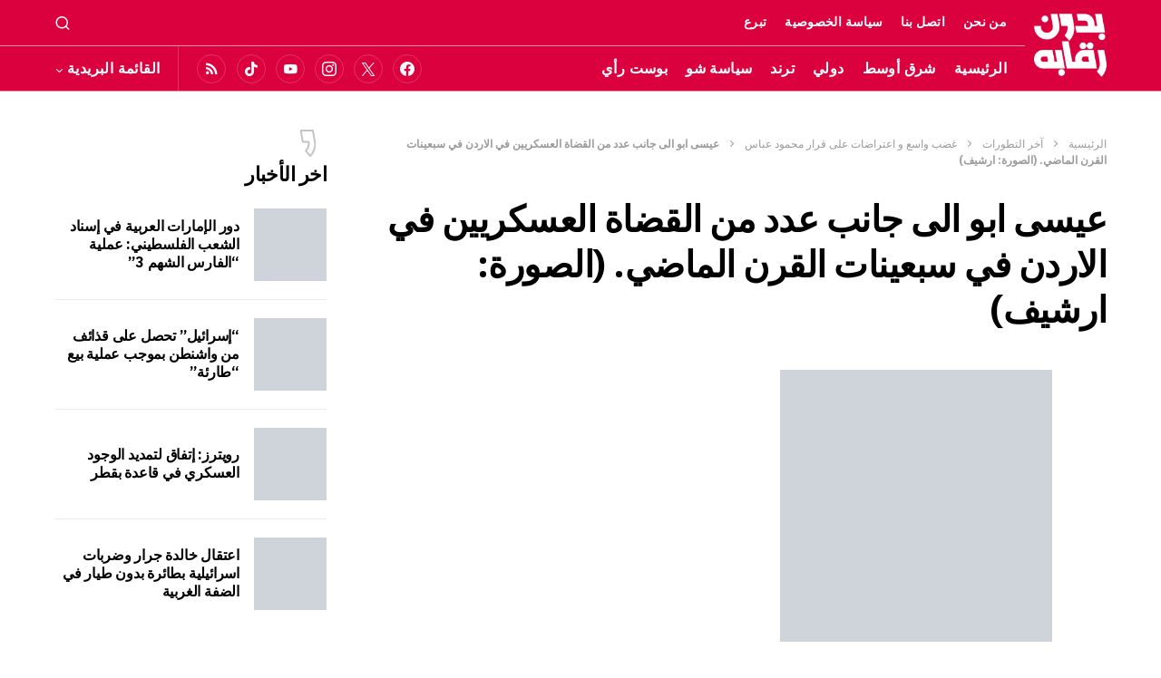

--- FILE ---
content_type: text/html; charset=UTF-8
request_url: https://bedounraqaba.net/%D8%BA%D8%B6%D8%A8-%D9%88%D8%A7%D8%B3%D8%B9-%D9%88-%D8%A7%D8%B9%D8%AA%D8%B1%D8%A7%D8%B6%D8%A7%D8%AA-%D8%B9%D9%84%D9%89-%D9%82%D8%B1%D8%A7%D8%B1-%D9%85%D8%AD%D9%85%D9%88%D8%AF-%D8%B9%D8%A8%D8%A7%D8%B3/141091126_862352201280470_6389719742927726561_n/
body_size: 20177
content:
<!doctype html><html dir="rtl" lang="ar"><head><script data-no-optimize="1" type="f5c9045632b7974309eb7fc5-text/javascript">var litespeed_docref=sessionStorage.getItem("litespeed_docref");litespeed_docref&&(Object.defineProperty(document,"referrer",{get:function(){return litespeed_docref}}),sessionStorage.removeItem("litespeed_docref"));</script> <meta charset="UTF-8" /><meta name="viewport" content="width=device-width, initial-scale=1" /><link rel="profile" href="https://gmpg.org/xfn/11" /><meta name='robots' content='index, follow, max-image-preview:large, max-snippet:-1, max-video-preview:-1' /><title>عيسى ابو الى جانب عدد من القضاة العسكريين في الاردن في سبعينات القرن الماضي. (الصورة: ارشيف) &#8211; بدون رقابه</title><link rel="canonical" href="https://bedounraqaba.net/غضب-واسع-و-اعتراضات-على-قرار-محمود-عباس/141091126_862352201280470_6389719742927726561_n/" /><meta property="og:locale" content="ar_AR" /><meta property="og:type" content="article" /><meta property="og:title" content="عيسى ابو الى جانب عدد من القضاة العسكريين في الاردن في سبعينات القرن الماضي. (الصورة: ارشيف) &#8211; بدون رقابه" /><meta property="og:description" content="عيسى ابو الى جانب عدد من القضاة العسكريين في الاردن في سبعينات القرن الماضي. (الصورة: ارشيف)" /><meta property="og:url" content="https://bedounraqaba.net/غضب-واسع-و-اعتراضات-على-قرار-محمود-عباس/141091126_862352201280470_6389719742927726561_n/" /><meta property="og:site_name" content="بدون رقابه" /><meta property="article:publisher" content="https://www.facebook.com/bedounraqaba/" /><meta property="article:modified_time" content="2021-01-21T10:31:59+00:00" /><meta property="og:image" content="https://bedounraqaba.net/%D8%BA%D8%B6%D8%A8-%D9%88%D8%A7%D8%B3%D8%B9-%D9%88-%D8%A7%D8%B9%D8%AA%D8%B1%D8%A7%D8%B6%D8%A7%D8%AA-%D8%B9%D9%84%D9%89-%D9%82%D8%B1%D8%A7%D8%B1-%D9%85%D8%AD%D9%85%D9%88%D8%AF-%D8%B9%D8%A8%D8%A7%D8%B3/141091126_862352201280470_6389719742927726561_n" /><meta property="og:image:width" content="511" /><meta property="og:image:height" content="480" /><meta property="og:image:type" content="image/png" /><meta name="twitter:card" content="summary_large_image" /><meta name="twitter:site" content="@bedounraqaba" /> <script type="application/ld+json" class="yoast-schema-graph">{"@context":"https://schema.org","@graph":[{"@type":"WebPage","@id":"https://bedounraqaba.net/%D8%BA%D8%B6%D8%A8-%D9%88%D8%A7%D8%B3%D8%B9-%D9%88-%D8%A7%D8%B9%D8%AA%D8%B1%D8%A7%D8%B6%D8%A7%D8%AA-%D8%B9%D9%84%D9%89-%D9%82%D8%B1%D8%A7%D8%B1-%D9%85%D8%AD%D9%85%D9%88%D8%AF-%D8%B9%D8%A8%D8%A7%D8%B3/141091126_862352201280470_6389719742927726561_n/","url":"https://bedounraqaba.net/%D8%BA%D8%B6%D8%A8-%D9%88%D8%A7%D8%B3%D8%B9-%D9%88-%D8%A7%D8%B9%D8%AA%D8%B1%D8%A7%D8%B6%D8%A7%D8%AA-%D8%B9%D9%84%D9%89-%D9%82%D8%B1%D8%A7%D8%B1-%D9%85%D8%AD%D9%85%D9%88%D8%AF-%D8%B9%D8%A8%D8%A7%D8%B3/141091126_862352201280470_6389719742927726561_n/","name":"عيسى ابو الى جانب عدد من القضاة العسكريين في الاردن في سبعينات القرن الماضي. (الصورة: ارشيف) &#8211; بدون رقابه","isPartOf":{"@id":"https://bedounraqaba.net/#website"},"primaryImageOfPage":{"@id":"https://bedounraqaba.net/%D8%BA%D8%B6%D8%A8-%D9%88%D8%A7%D8%B3%D8%B9-%D9%88-%D8%A7%D8%B9%D8%AA%D8%B1%D8%A7%D8%B6%D8%A7%D8%AA-%D8%B9%D9%84%D9%89-%D9%82%D8%B1%D8%A7%D8%B1-%D9%85%D8%AD%D9%85%D9%88%D8%AF-%D8%B9%D8%A8%D8%A7%D8%B3/141091126_862352201280470_6389719742927726561_n/#primaryimage"},"image":{"@id":"https://bedounraqaba.net/%D8%BA%D8%B6%D8%A8-%D9%88%D8%A7%D8%B3%D8%B9-%D9%88-%D8%A7%D8%B9%D8%AA%D8%B1%D8%A7%D8%B6%D8%A7%D8%AA-%D8%B9%D9%84%D9%89-%D9%82%D8%B1%D8%A7%D8%B1-%D9%85%D8%AD%D9%85%D9%88%D8%AF-%D8%B9%D8%A8%D8%A7%D8%B3/141091126_862352201280470_6389719742927726561_n/#primaryimage"},"thumbnailUrl":"https://bedounraqaba.net/wp-content/uploads/141091126_862352201280470_6389719742927726561_n.png","datePublished":"2021-01-21T10:30:22+00:00","dateModified":"2021-01-21T10:31:59+00:00","breadcrumb":{"@id":"https://bedounraqaba.net/%D8%BA%D8%B6%D8%A8-%D9%88%D8%A7%D8%B3%D8%B9-%D9%88-%D8%A7%D8%B9%D8%AA%D8%B1%D8%A7%D8%B6%D8%A7%D8%AA-%D8%B9%D9%84%D9%89-%D9%82%D8%B1%D8%A7%D8%B1-%D9%85%D8%AD%D9%85%D9%88%D8%AF-%D8%B9%D8%A8%D8%A7%D8%B3/141091126_862352201280470_6389719742927726561_n/#breadcrumb"},"inLanguage":"ar","potentialAction":[{"@type":"ReadAction","target":["https://bedounraqaba.net/%D8%BA%D8%B6%D8%A8-%D9%88%D8%A7%D8%B3%D8%B9-%D9%88-%D8%A7%D8%B9%D8%AA%D8%B1%D8%A7%D8%B6%D8%A7%D8%AA-%D8%B9%D9%84%D9%89-%D9%82%D8%B1%D8%A7%D8%B1-%D9%85%D8%AD%D9%85%D9%88%D8%AF-%D8%B9%D8%A8%D8%A7%D8%B3/141091126_862352201280470_6389719742927726561_n/"]}]},{"@type":"ImageObject","inLanguage":"ar","@id":"https://bedounraqaba.net/%D8%BA%D8%B6%D8%A8-%D9%88%D8%A7%D8%B3%D8%B9-%D9%88-%D8%A7%D8%B9%D8%AA%D8%B1%D8%A7%D8%B6%D8%A7%D8%AA-%D8%B9%D9%84%D9%89-%D9%82%D8%B1%D8%A7%D8%B1-%D9%85%D8%AD%D9%85%D9%88%D8%AF-%D8%B9%D8%A8%D8%A7%D8%B3/141091126_862352201280470_6389719742927726561_n/#primaryimage","url":"https://bedounraqaba.net/wp-content/uploads/141091126_862352201280470_6389719742927726561_n.png","contentUrl":"https://bedounraqaba.net/wp-content/uploads/141091126_862352201280470_6389719742927726561_n.png","width":511,"height":480,"caption":"عيسى ابو الى جانب عدد من القضاة العسكريين في الاردن في سبعينات القرن الماضي. (الصورة: ارشيف)"},{"@type":"BreadcrumbList","@id":"https://bedounraqaba.net/%D8%BA%D8%B6%D8%A8-%D9%88%D8%A7%D8%B3%D8%B9-%D9%88-%D8%A7%D8%B9%D8%AA%D8%B1%D8%A7%D8%B6%D8%A7%D8%AA-%D8%B9%D9%84%D9%89-%D9%82%D8%B1%D8%A7%D8%B1-%D9%85%D8%AD%D9%85%D9%88%D8%AF-%D8%B9%D8%A8%D8%A7%D8%B3/141091126_862352201280470_6389719742927726561_n/#breadcrumb","itemListElement":[{"@type":"ListItem","position":1,"name":"الرئيسية","item":"https://bedounraqaba.net/"},{"@type":"ListItem","position":2,"name":"آخر التطورات","item":"https://bedounraqaba.net/last-news/"},{"@type":"ListItem","position":3,"name":"غضب واسع و اعتراضات على قرار محمود عباس","item":"https://bedounraqaba.net/%d8%ba%d8%b6%d8%a8-%d9%88%d8%a7%d8%b3%d8%b9-%d9%88-%d8%a7%d8%b9%d8%aa%d8%b1%d8%a7%d8%b6%d8%a7%d8%aa-%d8%b9%d9%84%d9%89-%d9%82%d8%b1%d8%a7%d8%b1-%d9%85%d8%ad%d9%85%d9%88%d8%af-%d8%b9%d8%a8%d8%a7%d8%b3/"},{"@type":"ListItem","position":4,"name":"عيسى ابو الى جانب عدد من القضاة العسكريين في الاردن في سبعينات القرن الماضي. (الصورة: ارشيف)"}]},{"@type":"WebSite","@id":"https://bedounraqaba.net/#website","url":"https://bedounraqaba.net/","name":"بدون رقابه","description":"منصة اعلامية عربية تهتم بالشأن الفلسطيني خاصة والعربي عامة. يحرص طاقم بدون رقابة على تقديم ما يخفيه مقص الرقيب من فساد...","publisher":{"@id":"https://bedounraqaba.net/#organization"},"potentialAction":[{"@type":"SearchAction","target":{"@type":"EntryPoint","urlTemplate":"https://bedounraqaba.net/?s={search_term_string}"},"query-input":{"@type":"PropertyValueSpecification","valueRequired":true,"valueName":"search_term_string"}}],"inLanguage":"ar"},{"@type":"Organization","@id":"https://bedounraqaba.net/#organization","name":"بدون رقابة","url":"https://bedounraqaba.net/","logo":{"@type":"ImageObject","inLanguage":"ar","@id":"https://bedounraqaba.net/#/schema/logo/image/","url":"https://bedounraqaba.net/wp-content/uploads/59537955_2082180095242802_3006882539227840512_n.png","contentUrl":"https://bedounraqaba.net/wp-content/uploads/59537955_2082180095242802_3006882539227840512_n.png","width":643,"height":643,"caption":"بدون رقابة"},"image":{"@id":"https://bedounraqaba.net/#/schema/logo/image/"},"sameAs":["https://www.facebook.com/bedounraqaba/","https://x.com/bedounraqaba","https://www.youtube.com/channel/UC_beqX3o76JRlEttxJWMuWw"]}]}</script> <link rel="alternate" type="application/rss+xml" title="بدون رقابه &laquo; الخلاصة" href="https://bedounraqaba.net/feed/" /><link rel="alternate" type="application/rss+xml" title="بدون رقابه &laquo; خلاصة التعليقات" href="https://bedounraqaba.net/comments/feed/" /><link rel="alternate" title="oEmbed (JSON)" type="application/json+oembed" href="https://bedounraqaba.net/wp-json/oembed/1.0/embed?url=https%3A%2F%2Fbedounraqaba.net%2F%25d8%25ba%25d8%25b6%25d8%25a8-%25d9%2588%25d8%25a7%25d8%25b3%25d8%25b9-%25d9%2588-%25d8%25a7%25d8%25b9%25d8%25aa%25d8%25b1%25d8%25a7%25d8%25b6%25d8%25a7%25d8%25aa-%25d8%25b9%25d9%2584%25d9%2589-%25d9%2582%25d8%25b1%25d8%25a7%25d8%25b1-%25d9%2585%25d8%25ad%25d9%2585%25d9%2588%25d8%25af-%25d8%25b9%25d8%25a8%25d8%25a7%25d8%25b3%2F141091126_862352201280470_6389719742927726561_n%2F" /><link rel="alternate" title="oEmbed (XML)" type="text/xml+oembed" href="https://bedounraqaba.net/wp-json/oembed/1.0/embed?url=https%3A%2F%2Fbedounraqaba.net%2F%25d8%25ba%25d8%25b6%25d8%25a8-%25d9%2588%25d8%25a7%25d8%25b3%25d8%25b9-%25d9%2588-%25d8%25a7%25d8%25b9%25d8%25aa%25d8%25b1%25d8%25a7%25d8%25b6%25d8%25a7%25d8%25aa-%25d8%25b9%25d9%2584%25d9%2589-%25d9%2582%25d8%25b1%25d8%25a7%25d8%25b1-%25d9%2585%25d8%25ad%25d9%2585%25d9%2588%25d8%25af-%25d8%25b9%25d8%25a8%25d8%25a7%25d8%25b3%2F141091126_862352201280470_6389719742927726561_n%2F&#038;format=xml" /><link rel="preload" href="https://bedounraqaba.net/wp-content/plugins/canvas/assets/fonts/canvas-icons.woff" as="font" type="font/woff" crossorigin><style id='wp-img-auto-sizes-contain-inline-css'>img:is([sizes=auto i],[sizes^="auto," i]){contain-intrinsic-size:3000px 1500px}
/*# sourceURL=wp-img-auto-sizes-contain-inline-css */</style><link data-optimized="2" rel="stylesheet" href="https://bedounraqaba.net/wp-content/litespeed/css/6704fdd98d654756e38967789a90e985.css?ver=5ebec" /><link rel='alternate stylesheet' id='powerkit-icons-css' href='https://bedounraqaba.net/wp-content/plugins/powerkit/assets/fonts/powerkit-icons.woff?ver=2.9.1' as='font' type='font/wof' crossorigin /><style id='global-styles-inline-css'>:root{--wp--preset--aspect-ratio--square: 1;--wp--preset--aspect-ratio--4-3: 4/3;--wp--preset--aspect-ratio--3-4: 3/4;--wp--preset--aspect-ratio--3-2: 3/2;--wp--preset--aspect-ratio--2-3: 2/3;--wp--preset--aspect-ratio--16-9: 16/9;--wp--preset--aspect-ratio--9-16: 9/16;--wp--preset--color--black: #000000;--wp--preset--color--cyan-bluish-gray: #abb8c3;--wp--preset--color--white: #FFFFFF;--wp--preset--color--pale-pink: #f78da7;--wp--preset--color--vivid-red: #cf2e2e;--wp--preset--color--luminous-vivid-orange: #ff6900;--wp--preset--color--luminous-vivid-amber: #fcb900;--wp--preset--color--light-green-cyan: #7bdcb5;--wp--preset--color--vivid-green-cyan: #00d084;--wp--preset--color--pale-cyan-blue: #8ed1fc;--wp--preset--color--vivid-cyan-blue: #0693e3;--wp--preset--color--vivid-purple: #9b51e0;--wp--preset--color--blue: #59BACC;--wp--preset--color--green: #58AD69;--wp--preset--color--orange: #FFBC49;--wp--preset--color--red: #e32c26;--wp--preset--color--gray-50: #f8f9fa;--wp--preset--color--gray-100: #f8f9fb;--wp--preset--color--gray-200: #e9ecef;--wp--preset--color--secondary: #9b9b9b;--wp--preset--gradient--vivid-cyan-blue-to-vivid-purple: linear-gradient(135deg,rgb(6,147,227) 0%,rgb(155,81,224) 100%);--wp--preset--gradient--light-green-cyan-to-vivid-green-cyan: linear-gradient(135deg,rgb(122,220,180) 0%,rgb(0,208,130) 100%);--wp--preset--gradient--luminous-vivid-amber-to-luminous-vivid-orange: linear-gradient(135deg,rgb(252,185,0) 0%,rgb(255,105,0) 100%);--wp--preset--gradient--luminous-vivid-orange-to-vivid-red: linear-gradient(135deg,rgb(255,105,0) 0%,rgb(207,46,46) 100%);--wp--preset--gradient--very-light-gray-to-cyan-bluish-gray: linear-gradient(135deg,rgb(238,238,238) 0%,rgb(169,184,195) 100%);--wp--preset--gradient--cool-to-warm-spectrum: linear-gradient(135deg,rgb(74,234,220) 0%,rgb(151,120,209) 20%,rgb(207,42,186) 40%,rgb(238,44,130) 60%,rgb(251,105,98) 80%,rgb(254,248,76) 100%);--wp--preset--gradient--blush-light-purple: linear-gradient(135deg,rgb(255,206,236) 0%,rgb(152,150,240) 100%);--wp--preset--gradient--blush-bordeaux: linear-gradient(135deg,rgb(254,205,165) 0%,rgb(254,45,45) 50%,rgb(107,0,62) 100%);--wp--preset--gradient--luminous-dusk: linear-gradient(135deg,rgb(255,203,112) 0%,rgb(199,81,192) 50%,rgb(65,88,208) 100%);--wp--preset--gradient--pale-ocean: linear-gradient(135deg,rgb(255,245,203) 0%,rgb(182,227,212) 50%,rgb(51,167,181) 100%);--wp--preset--gradient--electric-grass: linear-gradient(135deg,rgb(202,248,128) 0%,rgb(113,206,126) 100%);--wp--preset--gradient--midnight: linear-gradient(135deg,rgb(2,3,129) 0%,rgb(40,116,252) 100%);--wp--preset--font-size--small: 13px;--wp--preset--font-size--medium: 20px;--wp--preset--font-size--large: 36px;--wp--preset--font-size--x-large: 42px;--wp--preset--spacing--20: 0.44rem;--wp--preset--spacing--30: 0.67rem;--wp--preset--spacing--40: 1rem;--wp--preset--spacing--50: 1.5rem;--wp--preset--spacing--60: 2.25rem;--wp--preset--spacing--70: 3.38rem;--wp--preset--spacing--80: 5.06rem;--wp--preset--shadow--natural: 6px 6px 9px rgba(0, 0, 0, 0.2);--wp--preset--shadow--deep: 12px 12px 50px rgba(0, 0, 0, 0.4);--wp--preset--shadow--sharp: 6px 6px 0px rgba(0, 0, 0, 0.2);--wp--preset--shadow--outlined: 6px 6px 0px -3px rgb(255, 255, 255), 6px 6px rgb(0, 0, 0);--wp--preset--shadow--crisp: 6px 6px 0px rgb(0, 0, 0);}:where(.is-layout-flex){gap: 0.5em;}:where(.is-layout-grid){gap: 0.5em;}body .is-layout-flex{display: flex;}.is-layout-flex{flex-wrap: wrap;align-items: center;}.is-layout-flex > :is(*, div){margin: 0;}body .is-layout-grid{display: grid;}.is-layout-grid > :is(*, div){margin: 0;}:where(.wp-block-columns.is-layout-flex){gap: 2em;}:where(.wp-block-columns.is-layout-grid){gap: 2em;}:where(.wp-block-post-template.is-layout-flex){gap: 1.25em;}:where(.wp-block-post-template.is-layout-grid){gap: 1.25em;}.has-black-color{color: var(--wp--preset--color--black) !important;}.has-cyan-bluish-gray-color{color: var(--wp--preset--color--cyan-bluish-gray) !important;}.has-white-color{color: var(--wp--preset--color--white) !important;}.has-pale-pink-color{color: var(--wp--preset--color--pale-pink) !important;}.has-vivid-red-color{color: var(--wp--preset--color--vivid-red) !important;}.has-luminous-vivid-orange-color{color: var(--wp--preset--color--luminous-vivid-orange) !important;}.has-luminous-vivid-amber-color{color: var(--wp--preset--color--luminous-vivid-amber) !important;}.has-light-green-cyan-color{color: var(--wp--preset--color--light-green-cyan) !important;}.has-vivid-green-cyan-color{color: var(--wp--preset--color--vivid-green-cyan) !important;}.has-pale-cyan-blue-color{color: var(--wp--preset--color--pale-cyan-blue) !important;}.has-vivid-cyan-blue-color{color: var(--wp--preset--color--vivid-cyan-blue) !important;}.has-vivid-purple-color{color: var(--wp--preset--color--vivid-purple) !important;}.has-black-background-color{background-color: var(--wp--preset--color--black) !important;}.has-cyan-bluish-gray-background-color{background-color: var(--wp--preset--color--cyan-bluish-gray) !important;}.has-white-background-color{background-color: var(--wp--preset--color--white) !important;}.has-pale-pink-background-color{background-color: var(--wp--preset--color--pale-pink) !important;}.has-vivid-red-background-color{background-color: var(--wp--preset--color--vivid-red) !important;}.has-luminous-vivid-orange-background-color{background-color: var(--wp--preset--color--luminous-vivid-orange) !important;}.has-luminous-vivid-amber-background-color{background-color: var(--wp--preset--color--luminous-vivid-amber) !important;}.has-light-green-cyan-background-color{background-color: var(--wp--preset--color--light-green-cyan) !important;}.has-vivid-green-cyan-background-color{background-color: var(--wp--preset--color--vivid-green-cyan) !important;}.has-pale-cyan-blue-background-color{background-color: var(--wp--preset--color--pale-cyan-blue) !important;}.has-vivid-cyan-blue-background-color{background-color: var(--wp--preset--color--vivid-cyan-blue) !important;}.has-vivid-purple-background-color{background-color: var(--wp--preset--color--vivid-purple) !important;}.has-black-border-color{border-color: var(--wp--preset--color--black) !important;}.has-cyan-bluish-gray-border-color{border-color: var(--wp--preset--color--cyan-bluish-gray) !important;}.has-white-border-color{border-color: var(--wp--preset--color--white) !important;}.has-pale-pink-border-color{border-color: var(--wp--preset--color--pale-pink) !important;}.has-vivid-red-border-color{border-color: var(--wp--preset--color--vivid-red) !important;}.has-luminous-vivid-orange-border-color{border-color: var(--wp--preset--color--luminous-vivid-orange) !important;}.has-luminous-vivid-amber-border-color{border-color: var(--wp--preset--color--luminous-vivid-amber) !important;}.has-light-green-cyan-border-color{border-color: var(--wp--preset--color--light-green-cyan) !important;}.has-vivid-green-cyan-border-color{border-color: var(--wp--preset--color--vivid-green-cyan) !important;}.has-pale-cyan-blue-border-color{border-color: var(--wp--preset--color--pale-cyan-blue) !important;}.has-vivid-cyan-blue-border-color{border-color: var(--wp--preset--color--vivid-cyan-blue) !important;}.has-vivid-purple-border-color{border-color: var(--wp--preset--color--vivid-purple) !important;}.has-vivid-cyan-blue-to-vivid-purple-gradient-background{background: var(--wp--preset--gradient--vivid-cyan-blue-to-vivid-purple) !important;}.has-light-green-cyan-to-vivid-green-cyan-gradient-background{background: var(--wp--preset--gradient--light-green-cyan-to-vivid-green-cyan) !important;}.has-luminous-vivid-amber-to-luminous-vivid-orange-gradient-background{background: var(--wp--preset--gradient--luminous-vivid-amber-to-luminous-vivid-orange) !important;}.has-luminous-vivid-orange-to-vivid-red-gradient-background{background: var(--wp--preset--gradient--luminous-vivid-orange-to-vivid-red) !important;}.has-very-light-gray-to-cyan-bluish-gray-gradient-background{background: var(--wp--preset--gradient--very-light-gray-to-cyan-bluish-gray) !important;}.has-cool-to-warm-spectrum-gradient-background{background: var(--wp--preset--gradient--cool-to-warm-spectrum) !important;}.has-blush-light-purple-gradient-background{background: var(--wp--preset--gradient--blush-light-purple) !important;}.has-blush-bordeaux-gradient-background{background: var(--wp--preset--gradient--blush-bordeaux) !important;}.has-luminous-dusk-gradient-background{background: var(--wp--preset--gradient--luminous-dusk) !important;}.has-pale-ocean-gradient-background{background: var(--wp--preset--gradient--pale-ocean) !important;}.has-electric-grass-gradient-background{background: var(--wp--preset--gradient--electric-grass) !important;}.has-midnight-gradient-background{background: var(--wp--preset--gradient--midnight) !important;}.has-small-font-size{font-size: var(--wp--preset--font-size--small) !important;}.has-medium-font-size{font-size: var(--wp--preset--font-size--medium) !important;}.has-large-font-size{font-size: var(--wp--preset--font-size--large) !important;}.has-x-large-font-size{font-size: var(--wp--preset--font-size--x-large) !important;}
/*# sourceURL=global-styles-inline-css */</style><style id='classic-theme-styles-inline-css'>/*! This file is auto-generated */
.wp-block-button__link{color:#fff;background-color:#32373c;border-radius:9999px;box-shadow:none;text-decoration:none;padding:calc(.667em + 2px) calc(1.333em + 2px);font-size:1.125em}.wp-block-file__button{background:#32373c;color:#fff;text-decoration:none}
/*# sourceURL=/wp-includes/css/classic-themes.min.css */</style><style id='csco-styles-inline-css'>.searchwp-live-search-no-min-chars:after { content: "Continue typing" }
/*# sourceURL=csco-styles-inline-css */</style> <script id="seo-automated-link-building-js-extra" type="litespeed/javascript">var seoAutomatedLinkBuilding={"ajaxUrl":"https://bedounraqaba.net/wp-admin/admin-ajax.php"}</script> <link rel="https://api.w.org/" href="https://bedounraqaba.net/wp-json/" /><link rel="alternate" title="JSON" type="application/json" href="https://bedounraqaba.net/wp-json/wp/v2/media/8894" /><link rel="EditURI" type="application/rsd+xml" title="RSD" href="https://bedounraqaba.net/xmlrpc.php?rsd" /><meta name="generator" content="WordPress 6.9" /><link rel='shortlink' href='https://bedounraqaba.net/?p=8894' /><link rel="preload" href="https://bedounraqaba.net/wp-content/plugins/absolute-reviews/fonts/absolute-reviews-icons.woff" as="font" type="font/woff" crossorigin><link rel="preload" href="https://bedounraqaba.net/wp-content/plugins/advanced-popups/fonts/advanced-popups-icons.woff" as="font" type="font/woff" crossorigin><meta name="yandex-verification" content="7e1aaebf62188ce1" /><meta property="fb:pages" content="106625998643914" /><meta name="Googlebot-News" content="index, follow"> <script type="litespeed/javascript">!function(e,t,n,s,u,a){e.twq||(s=e.twq=function(){s.exe?s.exe.apply(s,arguments):s.queue.push(arguments)},s.version='1.1',s.queue=[],u=t.createElement(n),u.async=!0,u.src='//static.ads-twitter.com/uwt.js',a=t.getElementsByTagName(n)[0],a.parentNode.insertBefore(u,a))}(window,document,'script');twq('init','o5iwv');twq('track','PageView')</script>  <script type="litespeed/javascript">_atrk_opts={atrk_acct:"LEHsw1O7kI20L7",domain:"staging.bedounraqaba.net",dynamic:!0};(function(){var as=document.createElement('script');as.type='text/javascript';as.async=!0;as.src="https://certify-js.alexametrics.com/atrk.js";var s=document.getElementsByTagName('script')[0];s.parentNode.insertBefore(as,s)})()</script> <noscript><img src="https://certify.alexametrics.com/atrk.gif?account=LEHsw1O7kI20L7" style="display:none" height="1" width="1" alt="" /></noscript> <script type="litespeed/javascript">(function(w,d,s,l,i){w[l]=w[l]||[];w[l].push({'gtm.start':new Date().getTime(),event:'gtm.js'});var f=d.getElementsByTagName(s)[0],j=d.createElement(s),dl=l!='dataLayer'?'&l='+l:'';j.async=!0;j.src='https://www.googletagmanager.com/gtm.js?id='+i+dl;f.parentNode.insertBefore(j,f)})(window,document,'script','dataLayer','GTM-NSJGKSQ')</script>  <script type="litespeed/javascript" data-src="https://pagead2.googlesyndication.com/pagead/js/adsbygoogle.js?client=ca-pub-3795910204193484"
     crossorigin="anonymous"></script> <script type="litespeed/javascript" data-src="https://www.googletagmanager.com/gtag/js?id=G-2C35DKNNDD"></script> <script type="litespeed/javascript">window.dataLayer=window.dataLayer||[];function gtag(){dataLayer.push(arguments)}
gtag('js',new Date());gtag('config','G-2C35DKNNDD')</script><style id='csco-theme-typography'>:root {
		/* Base Font */
		--cs-font-base-family: IBM Plex Sans Arabic;
		--cs-font-base-size: 1rem;
		--cs-font-base-weight: 400;
		--cs-font-base-style: normal;
		--cs-font-base-letter-spacing: normal;
		--cs-font-base-line-height: 1.5;

		/* Primary Font */
		--cs-font-primary-family: Inter;
		--cs-font-primary-size: 0.875rem;
		--cs-font-primary-weight: 600;
		--cs-font-primary-style: normal;
		--cs-font-primary-letter-spacing: 0.025em;
		--cs-font-primary-text-transform: none;

		/* Secondary Font */
		--cs-font-secondary-family: IBM Plex Sans Arabic;
		--cs-font-secondary-size: 0.75rem;
		--cs-font-secondary-weight: 400;
		--cs-font-secondary-style: normal;
		--cs-font-secondary-letter-spacing: normal;
		--cs-font-secondary-text-transform: none;

		/* Category Font */
		--cs-font-category-family: IBM Plex Sans Arabic;
		--cs-font-category-size: 0.625rem;
		--cs-font-category-weight: 700;
		--cs-font-category-style: normal;
		--cs-font-category-letter-spacing: -0.025em;
		--cs-font-category-text-transform: uppercase;

		/* Post Meta Font */
		--cs-font-post-meta-family: -apple-system, BlinkMacSystemFont, "Segoe UI", Roboto, Oxygen-Sans, Ubuntu, Cantarell, "Helvetica Neue";
		--cs-font-post-meta-size: 0.6255rem;
		--cs-font-post-meta-weight: 400;
		--cs-font-post-meta-style: normal;
		--cs-font-post-meta-letter-spacing: normal;
		--cs-font-post-meta-text-transform: uppercase;

		/* Input Font */
		--cs-font-input-family: IBM Plex Sans Arabic;
		--cs-font-input-size: 0.75rem;
		--cs-font-input-line-height: 1.625rem;
		--cs-font-input-weight: 400;
		--cs-font-input-style: normal;
		--cs-font-input-letter-spacing: normal;
		--cs-font-input-text-transform: none;

		/* Post Subbtitle */
		--cs-font-post-subtitle-family: inherit;
		--cs-font-post-subtitle-size: 1.25rem;
		--cs-font-post-subtitle-letter-spacing: normal;

		/* Post Content */
		--cs-font-post-content-family: Inter;
		--cs-font-post-content-size: 1.1rem;
		--cs-font-post-content-letter-spacing: normal;

		/* Summary */
		--cs-font-entry-summary-family: IBM Plex Sans Arabic;
		--cs-font-entry-summary-size: 1rem;
		--cs-font-entry-summary-letter-spacing: normal;

		/* Entry Excerpt */
		--cs-font-entry-excerpt-family: IBM Plex Sans Arabic;
		--cs-font-entry-excerpt-size: 0.875rem;
		--cs-font-entry-excerpt-letter-spacing: normal;

		/* Logos --------------- */

		/* Main Logo */
		--cs-font-main-logo-family: IBM Plex Sans Arabic;
		--cs-font-main-logo-size: 1.5rem;
		--cs-font-main-logo-weight: 700;
		--cs-font-main-logo-style: normal;
		--cs-font-main-logo-letter-spacing: -0.075em;
		--cs-font-main-logo-text-transform: none;

		/* Large Logo */
		--cs-font-large-logo-family: IBM Plex Sans Arabic;
		--cs-font-large-logo-size: 1.75rem;
		--cs-font-large-logo-weight: 700;
		--cs-font-large-logo-style: normal;
		--cs-font-large-logo-letter-spacing: 0;
		--cs-font-large-logo-text-transform: none;

		/* Footer Logo */
		--cs-font-footer-logo-family: IBM Plex Sans Arabic;
		--cs-font-footer-logo-size: 1.5rem;
		--cs-font-footer-logo-weight: 700;
		--cs-font-footer-logo-style: normal;
		--cs-font-footer-logo-letter-spacing: -0.075em;
		--cs-font-footer-logo-text-transform: none;

		/* Headings --------------- */

		/* Headings */
		--cs-font-headings-family: IBM Plex Sans Arabic;
		--cs-font-headings-weight: 700;
		--cs-font-headings-style: normal;
		--cs-font-headings-line-height: 1.25;
		--cs-font-headings-letter-spacing: -0.0125em;
		--cs-font-headings-text-transform: none;

		/* Styled Heading */
		--cs-font-styled-heading-line-height: 1.3em;

		/* Decorated Heading */
		--cs-font-decorated-heading-family: Inter;
		--cs-font-decorated-heading-font-size: 1.25rem;
		--cs-font-decorated-heading-weight: 700;
		--cs-font-decorated-heading-style: normal;
		--cs-font-decorated-heading-line-height: -0.025em;
		--cs-font-decorated-heading-letter-spacing: normal;
		--cs-font-decorated-heading-text-transform: none;

		/* Menu Font --------------- */

		/* Menu */
		/* Used for main top level menu elements. */
		--cs-font-menu-family: IBM Plex Sans Arabic;
		--cs-font-menu-size: 1rem;
		--cs-font-menu-weight: 700;
		--cs-font-menu-style: normal;
		--cs-font-menu-letter-spacing: 0.025em;
		--cs-font-menu-text-transform: none;

		/* Submenu Font */
		/* Used for submenu elements. */
		--cs-font-submenu-family: IBM Plex Sans Arabic;
		--cs-font-submenu-size: 0.875rem;
		--cs-font-submenu-weight: 400;
		--cs-font-submenu-style: normal;
		--cs-font-submenu-letter-spacing: normal;
		--cs-font-submenu-text-transform: none;

		/* Section Headings --------------- */
		--cs-font-section-headings-family: IBM Plex Sans Arabic;
		--cs-font-section-headings-size: 1.4rem;
		--cs-font-section-headings-weight: 800;
		--cs-font-section-headings-style: normal;
		--cs-font-section-headings-letter-spacing: -0.025em;
		--cs-font-section-headings-text-transform: none;
	}

			.cs-header__widgets-column {
			--cs-font-section-headings-family: IBM Plex Sans Arabic;
			--cs-font-section-headings-size: 1.125rem;
			--cs-font-section-headings-weight: 800;
			--cs-font-section-headings-style: normal;
			--cs-font-section-headings-letter-spacing: -0.025em;
			--cs-font-section-headings-text-transform: none;
		}</style><link rel="icon" href="https://bedounraqaba.net/wp-content/uploads/cropped-6-32x32.png" sizes="32x32" /><link rel="icon" href="https://bedounraqaba.net/wp-content/uploads/cropped-6-192x192.png" sizes="192x192" /><link rel="apple-touch-icon" href="https://bedounraqaba.net/wp-content/uploads/cropped-6-180x180.png" /><meta name="msapplication-TileImage" content="https://bedounraqaba.net/wp-content/uploads/cropped-6-270x270.png" /><style id="wp-custom-css">.cs-header__item{
	border-bottom-color: rgba(255, 255, 255, 0.57);
}
.cs-header__item:first-child::before{
	background-color: rgba(255, 255, 255, 0.57);
}
.cs-header{
	border-bottom: 1px solid  rgba(255, 255, 255, 0.57);
}

.newsletter::first-child {
	margin-left:10px;
}
.newsletter i{
	vertical-align:bottom;
	font-size:1.1rem
}
.newsletter {
	white-space: nowrap;
padding: 5px 10px 5px 10px;
line-height: 16px;
	display:inline-block;
	cursor:pointer;
	color:#ffffff;
	font-size:15px;
	font-weight:bold;
	padding:0px 10px;
	text-decoration:none;
}
.newsletter:hover {
	background-color:transparent;
}
.newsletter:active {
	position:relative;
	top:1px;
}

.homepage_plc_anch{
  content: '--';
  width: 10px;
  height: 10px;
  display: block;
  background: red;
  font-size: 18px;
  position: relative;
  top: 15px;
  right: -20px;
}
.cnvs-block-section-heading{
	white-space:nowrap;
}
.cnvs-section-title::before{
	right: 12px;
position: relative;
top: -6px;
	content: ' ';
color: #db003e;
width: 17px;
height: 30px;
display: block;
	background-image: url("data:image/svg+xml,%3Csvg xmlns='http://www.w3.org/2000/svg' viewBox='0 0 71.78 121.04'%3E%3Cdefs%3E%3Cstyle%3E.cls-1%7Bfill:none;stroke:%23c4c4c4;stroke-linecap:round;stroke-linejoin:round;stroke-width:8px;%7D%3C/style%3E%3C/defs%3E%3Cg id='Layer_2' data-name='Layer 2'%3E%3Cg id='Layer_1-2' data-name='Layer 1'%3E%3Cpath class='cls-1' d='M57.68,4H4l9.16,50.75H38.9c2.83,15.48-3.67,30.4-12.46,40L46.23,117c9.89-8.43,25.55-34.54,20.61-61.92Z'/%3E%3C/g%3E%3C/g%3E%3C/svg%3E");
background-repeat: no-repeat no-repeat;
background-position: center center;
background-size: cover;
}

.cs-overlay-background::after, .cs-overlay-background::before{
	background: #3339;
}
.cs-overlay-ratio:not(.cs-ratio-original) .cs-overlay-background {
	transition:0.25s;
}
.post_rai_gif_and_vid__ .cs-entry__outer .cs-entry__inner.cs-entry__content {
	transition: 0.25s;
}
.post_rai_gif_and_vid__ .cs-entry__outer:hover .cs-entry__inner.cs-entry__content {
	margin-top: -2.8em;
}
.cs-entry.cs-video-wrap:hover .cs-entry__outer .cs-overlay-background{
	scale:1.1;
}
.cs-overlay-background{
	transition:0.25s
}
.cs-header__single-column-label{
	white-space:nowrap;
}
div#ez-toc-container p.ez-toc-title{
	text-align:right;
}
.cs-footer__col.cs-col-left{
	max-width:400px
}
.cs-header.cs-header-four .cs-header__inner-mobile .cs-header__logo img {
  max-height: calc(var(--cs-header-initial-height) - 55px);
}
.pk-social-links-items{
	justify-content:center;
	white-space:nowrap;
}
.pk-social-links-template-inline .pk-social-links-item {
    min-width: 2rem;
}
.cs-header_top_nav-inner>li>a {
	font-size:0.85rem;
	font-weight:600;
}
.cs-entry__overlay-bg img{
	object-position: 50% 33% !important;
	-o-object-position: 50% 33% !important;
}</style><style id="kirki-inline-styles">:root, [site-data-scheme="default"]{--cs-color-site-background:#FFFFFF;--cs-color-search-background:#2f2f2f;--cs-color-header-background:#db003e;--cs-color-submenu-background:#FFFFFF;--cs-color-footer-background:#db003e;}:root, [data-scheme="default"]{--cs-color-accent:#ffffff;--cs-color-accent-contrast:#FFFFFF;--cs-color-secondary:#9b9b9b;--cs-palette-color-secondary:#9b9b9b;--cs-color-secondary-contrast:#000000;--cs-color-styled-heading:#db003e;--cs-color-styled-heading-contrast:#ffffff;--cs-color-styled-heading-hover:#db003e;--cs-color-styled-heading-hover-contrast:#000000;--cs-color-styled-category:rgba(20, 20, 20, 0.58);--cs-color-styled-category-contrast:#ffffff;--cs-color-styled-category-hover:#000000;--cs-color-styled-category-hover-contrast:#FFFFFF;--cs-color-category:#8a0000;--cs-color-category-hover:#000000;--cs-color-category-underline:rgba(255,255,255,0);--cs-color-button:#000000;--cs-color-button-contrast:#FFFFFF;--cs-color-button-hover:#282828;--cs-color-button-hover-contrast:#FFFFFF;--cs-color-overlay-background:rgba(195, 195, 195, 0.53);}[data-scheme="dark"]{--cs-color-overlay-background:rgba(0,0,0,0.25);}:root{--cs-common-border-radius:0;--cs-primary-border-radius:0px;--cs-secondary-border-radius:50%;--cs-styled-category-border-radius:0;--cs-image-border-radius:0px;--cs-header-initial-height:100px;--cs-header-height:60px;}:root .cnvs-block-section-heading, [data-scheme="default"] .cnvs-block-section-heading, [data-scheme="dark"] [data-scheme="default"] .cnvs-block-section-heading{--cnvs-section-heading-border-color:#d7d7d7;}[data-scheme="dark"] .cnvs-block-section-heading{--cnvs-section-heading-border-color:#49494b;}:root .cs-header__widgets-column .cnvs-block-section-heading, [data-scheme="dark"] [data-scheme="default"] .cs-header__widgets-column .cnvs-block-section-heading{--cnvs-section-heading-border-color:#e9ecef;}[data-scheme="dark"] .cs-header__widgets-column .cnvs-block-section-heading{--cnvs-section-heading-border-color:#49494b;}.cs-search__posts{--cs-image-border-radius:50%!important;}.cs-posts-area__home.cs-posts-area__grid{--cs-posts-area-grid-columns:4!important;}.cs-posts-area__archive.cs-posts-area__grid{--cs-posts-area-grid-columns:3!important;}@media (max-width: 1019px){.cs-posts-area__home.cs-posts-area__grid{--cs-posts-area-grid-columns:2!important;}.cs-posts-area__archive.cs-posts-area__grid{--cs-posts-area-grid-columns:2!important;}}@media (max-width: 599px){.cs-posts-area__home.cs-posts-area__grid{--cs-posts-area-grid-columns:1!important;}.cs-posts-area__archive.cs-posts-area__grid{--cs-posts-area-grid-columns:1!important;}}/* arabic */
@font-face {
  font-family: 'IBM Plex Sans Arabic';
  font-style: normal;
  font-weight: 400;
  font-display: swap;
  src: url(https://bedounraqaba.net/wp-content/fonts/ibm-plex-sans-arabic/font) format('woff');
  unicode-range: U+0600-06FF, U+0750-077F, U+0870-088E, U+0890-0891, U+0897-08E1, U+08E3-08FF, U+200C-200E, U+2010-2011, U+204F, U+2E41, U+FB50-FDFF, U+FE70-FE74, U+FE76-FEFC, U+102E0-102FB, U+10E60-10E7E, U+10EC2-10EC4, U+10EFC-10EFF, U+1EE00-1EE03, U+1EE05-1EE1F, U+1EE21-1EE22, U+1EE24, U+1EE27, U+1EE29-1EE32, U+1EE34-1EE37, U+1EE39, U+1EE3B, U+1EE42, U+1EE47, U+1EE49, U+1EE4B, U+1EE4D-1EE4F, U+1EE51-1EE52, U+1EE54, U+1EE57, U+1EE59, U+1EE5B, U+1EE5D, U+1EE5F, U+1EE61-1EE62, U+1EE64, U+1EE67-1EE6A, U+1EE6C-1EE72, U+1EE74-1EE77, U+1EE79-1EE7C, U+1EE7E, U+1EE80-1EE89, U+1EE8B-1EE9B, U+1EEA1-1EEA3, U+1EEA5-1EEA9, U+1EEAB-1EEBB, U+1EEF0-1EEF1;
}
/* cyrillic-ext */
@font-face {
  font-family: 'IBM Plex Sans Arabic';
  font-style: normal;
  font-weight: 400;
  font-display: swap;
  src: url(https://bedounraqaba.net/wp-content/fonts/ibm-plex-sans-arabic/font) format('woff');
  unicode-range: U+0460-052F, U+1C80-1C8A, U+20B4, U+2DE0-2DFF, U+A640-A69F, U+FE2E-FE2F;
}
/* latin-ext */
@font-face {
  font-family: 'IBM Plex Sans Arabic';
  font-style: normal;
  font-weight: 400;
  font-display: swap;
  src: url(https://bedounraqaba.net/wp-content/fonts/ibm-plex-sans-arabic/font) format('woff');
  unicode-range: U+0100-02BA, U+02BD-02C5, U+02C7-02CC, U+02CE-02D7, U+02DD-02FF, U+0304, U+0308, U+0329, U+1D00-1DBF, U+1E00-1E9F, U+1EF2-1EFF, U+2020, U+20A0-20AB, U+20AD-20C0, U+2113, U+2C60-2C7F, U+A720-A7FF;
}
/* latin */
@font-face {
  font-family: 'IBM Plex Sans Arabic';
  font-style: normal;
  font-weight: 400;
  font-display: swap;
  src: url(https://bedounraqaba.net/wp-content/fonts/ibm-plex-sans-arabic/font) format('woff');
  unicode-range: U+0000-00FF, U+0131, U+0152-0153, U+02BB-02BC, U+02C6, U+02DA, U+02DC, U+0304, U+0308, U+0329, U+2000-206F, U+20AC, U+2122, U+2191, U+2193, U+2212, U+2215, U+FEFF, U+FFFD;
}
/* arabic */
@font-face {
  font-family: 'IBM Plex Sans Arabic';
  font-style: normal;
  font-weight: 600;
  font-display: swap;
  src: url(https://bedounraqaba.net/wp-content/fonts/ibm-plex-sans-arabic/font) format('woff');
  unicode-range: U+0600-06FF, U+0750-077F, U+0870-088E, U+0890-0891, U+0897-08E1, U+08E3-08FF, U+200C-200E, U+2010-2011, U+204F, U+2E41, U+FB50-FDFF, U+FE70-FE74, U+FE76-FEFC, U+102E0-102FB, U+10E60-10E7E, U+10EC2-10EC4, U+10EFC-10EFF, U+1EE00-1EE03, U+1EE05-1EE1F, U+1EE21-1EE22, U+1EE24, U+1EE27, U+1EE29-1EE32, U+1EE34-1EE37, U+1EE39, U+1EE3B, U+1EE42, U+1EE47, U+1EE49, U+1EE4B, U+1EE4D-1EE4F, U+1EE51-1EE52, U+1EE54, U+1EE57, U+1EE59, U+1EE5B, U+1EE5D, U+1EE5F, U+1EE61-1EE62, U+1EE64, U+1EE67-1EE6A, U+1EE6C-1EE72, U+1EE74-1EE77, U+1EE79-1EE7C, U+1EE7E, U+1EE80-1EE89, U+1EE8B-1EE9B, U+1EEA1-1EEA3, U+1EEA5-1EEA9, U+1EEAB-1EEBB, U+1EEF0-1EEF1;
}
/* cyrillic-ext */
@font-face {
  font-family: 'IBM Plex Sans Arabic';
  font-style: normal;
  font-weight: 600;
  font-display: swap;
  src: url(https://bedounraqaba.net/wp-content/fonts/ibm-plex-sans-arabic/font) format('woff');
  unicode-range: U+0460-052F, U+1C80-1C8A, U+20B4, U+2DE0-2DFF, U+A640-A69F, U+FE2E-FE2F;
}
/* latin-ext */
@font-face {
  font-family: 'IBM Plex Sans Arabic';
  font-style: normal;
  font-weight: 600;
  font-display: swap;
  src: url(https://bedounraqaba.net/wp-content/fonts/ibm-plex-sans-arabic/font) format('woff');
  unicode-range: U+0100-02BA, U+02BD-02C5, U+02C7-02CC, U+02CE-02D7, U+02DD-02FF, U+0304, U+0308, U+0329, U+1D00-1DBF, U+1E00-1E9F, U+1EF2-1EFF, U+2020, U+20A0-20AB, U+20AD-20C0, U+2113, U+2C60-2C7F, U+A720-A7FF;
}
/* latin */
@font-face {
  font-family: 'IBM Plex Sans Arabic';
  font-style: normal;
  font-weight: 600;
  font-display: swap;
  src: url(https://bedounraqaba.net/wp-content/fonts/ibm-plex-sans-arabic/font) format('woff');
  unicode-range: U+0000-00FF, U+0131, U+0152-0153, U+02BB-02BC, U+02C6, U+02DA, U+02DC, U+0304, U+0308, U+0329, U+2000-206F, U+20AC, U+2122, U+2191, U+2193, U+2212, U+2215, U+FEFF, U+FFFD;
}
/* arabic */
@font-face {
  font-family: 'IBM Plex Sans Arabic';
  font-style: normal;
  font-weight: 700;
  font-display: swap;
  src: url(https://bedounraqaba.net/wp-content/fonts/ibm-plex-sans-arabic/font) format('woff');
  unicode-range: U+0600-06FF, U+0750-077F, U+0870-088E, U+0890-0891, U+0897-08E1, U+08E3-08FF, U+200C-200E, U+2010-2011, U+204F, U+2E41, U+FB50-FDFF, U+FE70-FE74, U+FE76-FEFC, U+102E0-102FB, U+10E60-10E7E, U+10EC2-10EC4, U+10EFC-10EFF, U+1EE00-1EE03, U+1EE05-1EE1F, U+1EE21-1EE22, U+1EE24, U+1EE27, U+1EE29-1EE32, U+1EE34-1EE37, U+1EE39, U+1EE3B, U+1EE42, U+1EE47, U+1EE49, U+1EE4B, U+1EE4D-1EE4F, U+1EE51-1EE52, U+1EE54, U+1EE57, U+1EE59, U+1EE5B, U+1EE5D, U+1EE5F, U+1EE61-1EE62, U+1EE64, U+1EE67-1EE6A, U+1EE6C-1EE72, U+1EE74-1EE77, U+1EE79-1EE7C, U+1EE7E, U+1EE80-1EE89, U+1EE8B-1EE9B, U+1EEA1-1EEA3, U+1EEA5-1EEA9, U+1EEAB-1EEBB, U+1EEF0-1EEF1;
}
/* cyrillic-ext */
@font-face {
  font-family: 'IBM Plex Sans Arabic';
  font-style: normal;
  font-weight: 700;
  font-display: swap;
  src: url(https://bedounraqaba.net/wp-content/fonts/ibm-plex-sans-arabic/font) format('woff');
  unicode-range: U+0460-052F, U+1C80-1C8A, U+20B4, U+2DE0-2DFF, U+A640-A69F, U+FE2E-FE2F;
}
/* latin-ext */
@font-face {
  font-family: 'IBM Plex Sans Arabic';
  font-style: normal;
  font-weight: 700;
  font-display: swap;
  src: url(https://bedounraqaba.net/wp-content/fonts/ibm-plex-sans-arabic/font) format('woff');
  unicode-range: U+0100-02BA, U+02BD-02C5, U+02C7-02CC, U+02CE-02D7, U+02DD-02FF, U+0304, U+0308, U+0329, U+1D00-1DBF, U+1E00-1E9F, U+1EF2-1EFF, U+2020, U+20A0-20AB, U+20AD-20C0, U+2113, U+2C60-2C7F, U+A720-A7FF;
}
/* latin */
@font-face {
  font-family: 'IBM Plex Sans Arabic';
  font-style: normal;
  font-weight: 700;
  font-display: swap;
  src: url(https://bedounraqaba.net/wp-content/fonts/ibm-plex-sans-arabic/font) format('woff');
  unicode-range: U+0000-00FF, U+0131, U+0152-0153, U+02BB-02BC, U+02C6, U+02DA, U+02DC, U+0304, U+0308, U+0329, U+2000-206F, U+20AC, U+2122, U+2191, U+2193, U+2212, U+2215, U+FEFF, U+FFFD;
}/* arabic */
@font-face {
  font-family: 'IBM Plex Sans Arabic';
  font-style: normal;
  font-weight: 400;
  font-display: swap;
  src: url(https://bedounraqaba.net/wp-content/fonts/ibm-plex-sans-arabic/font) format('woff');
  unicode-range: U+0600-06FF, U+0750-077F, U+0870-088E, U+0890-0891, U+0897-08E1, U+08E3-08FF, U+200C-200E, U+2010-2011, U+204F, U+2E41, U+FB50-FDFF, U+FE70-FE74, U+FE76-FEFC, U+102E0-102FB, U+10E60-10E7E, U+10EC2-10EC4, U+10EFC-10EFF, U+1EE00-1EE03, U+1EE05-1EE1F, U+1EE21-1EE22, U+1EE24, U+1EE27, U+1EE29-1EE32, U+1EE34-1EE37, U+1EE39, U+1EE3B, U+1EE42, U+1EE47, U+1EE49, U+1EE4B, U+1EE4D-1EE4F, U+1EE51-1EE52, U+1EE54, U+1EE57, U+1EE59, U+1EE5B, U+1EE5D, U+1EE5F, U+1EE61-1EE62, U+1EE64, U+1EE67-1EE6A, U+1EE6C-1EE72, U+1EE74-1EE77, U+1EE79-1EE7C, U+1EE7E, U+1EE80-1EE89, U+1EE8B-1EE9B, U+1EEA1-1EEA3, U+1EEA5-1EEA9, U+1EEAB-1EEBB, U+1EEF0-1EEF1;
}
/* cyrillic-ext */
@font-face {
  font-family: 'IBM Plex Sans Arabic';
  font-style: normal;
  font-weight: 400;
  font-display: swap;
  src: url(https://bedounraqaba.net/wp-content/fonts/ibm-plex-sans-arabic/font) format('woff');
  unicode-range: U+0460-052F, U+1C80-1C8A, U+20B4, U+2DE0-2DFF, U+A640-A69F, U+FE2E-FE2F;
}
/* latin-ext */
@font-face {
  font-family: 'IBM Plex Sans Arabic';
  font-style: normal;
  font-weight: 400;
  font-display: swap;
  src: url(https://bedounraqaba.net/wp-content/fonts/ibm-plex-sans-arabic/font) format('woff');
  unicode-range: U+0100-02BA, U+02BD-02C5, U+02C7-02CC, U+02CE-02D7, U+02DD-02FF, U+0304, U+0308, U+0329, U+1D00-1DBF, U+1E00-1E9F, U+1EF2-1EFF, U+2020, U+20A0-20AB, U+20AD-20C0, U+2113, U+2C60-2C7F, U+A720-A7FF;
}
/* latin */
@font-face {
  font-family: 'IBM Plex Sans Arabic';
  font-style: normal;
  font-weight: 400;
  font-display: swap;
  src: url(https://bedounraqaba.net/wp-content/fonts/ibm-plex-sans-arabic/font) format('woff');
  unicode-range: U+0000-00FF, U+0131, U+0152-0153, U+02BB-02BC, U+02C6, U+02DA, U+02DC, U+0304, U+0308, U+0329, U+2000-206F, U+20AC, U+2122, U+2191, U+2193, U+2212, U+2215, U+FEFF, U+FFFD;
}
/* arabic */
@font-face {
  font-family: 'IBM Plex Sans Arabic';
  font-style: normal;
  font-weight: 600;
  font-display: swap;
  src: url(https://bedounraqaba.net/wp-content/fonts/ibm-plex-sans-arabic/font) format('woff');
  unicode-range: U+0600-06FF, U+0750-077F, U+0870-088E, U+0890-0891, U+0897-08E1, U+08E3-08FF, U+200C-200E, U+2010-2011, U+204F, U+2E41, U+FB50-FDFF, U+FE70-FE74, U+FE76-FEFC, U+102E0-102FB, U+10E60-10E7E, U+10EC2-10EC4, U+10EFC-10EFF, U+1EE00-1EE03, U+1EE05-1EE1F, U+1EE21-1EE22, U+1EE24, U+1EE27, U+1EE29-1EE32, U+1EE34-1EE37, U+1EE39, U+1EE3B, U+1EE42, U+1EE47, U+1EE49, U+1EE4B, U+1EE4D-1EE4F, U+1EE51-1EE52, U+1EE54, U+1EE57, U+1EE59, U+1EE5B, U+1EE5D, U+1EE5F, U+1EE61-1EE62, U+1EE64, U+1EE67-1EE6A, U+1EE6C-1EE72, U+1EE74-1EE77, U+1EE79-1EE7C, U+1EE7E, U+1EE80-1EE89, U+1EE8B-1EE9B, U+1EEA1-1EEA3, U+1EEA5-1EEA9, U+1EEAB-1EEBB, U+1EEF0-1EEF1;
}
/* cyrillic-ext */
@font-face {
  font-family: 'IBM Plex Sans Arabic';
  font-style: normal;
  font-weight: 600;
  font-display: swap;
  src: url(https://bedounraqaba.net/wp-content/fonts/ibm-plex-sans-arabic/font) format('woff');
  unicode-range: U+0460-052F, U+1C80-1C8A, U+20B4, U+2DE0-2DFF, U+A640-A69F, U+FE2E-FE2F;
}
/* latin-ext */
@font-face {
  font-family: 'IBM Plex Sans Arabic';
  font-style: normal;
  font-weight: 600;
  font-display: swap;
  src: url(https://bedounraqaba.net/wp-content/fonts/ibm-plex-sans-arabic/font) format('woff');
  unicode-range: U+0100-02BA, U+02BD-02C5, U+02C7-02CC, U+02CE-02D7, U+02DD-02FF, U+0304, U+0308, U+0329, U+1D00-1DBF, U+1E00-1E9F, U+1EF2-1EFF, U+2020, U+20A0-20AB, U+20AD-20C0, U+2113, U+2C60-2C7F, U+A720-A7FF;
}
/* latin */
@font-face {
  font-family: 'IBM Plex Sans Arabic';
  font-style: normal;
  font-weight: 600;
  font-display: swap;
  src: url(https://bedounraqaba.net/wp-content/fonts/ibm-plex-sans-arabic/font) format('woff');
  unicode-range: U+0000-00FF, U+0131, U+0152-0153, U+02BB-02BC, U+02C6, U+02DA, U+02DC, U+0304, U+0308, U+0329, U+2000-206F, U+20AC, U+2122, U+2191, U+2193, U+2212, U+2215, U+FEFF, U+FFFD;
}
/* arabic */
@font-face {
  font-family: 'IBM Plex Sans Arabic';
  font-style: normal;
  font-weight: 700;
  font-display: swap;
  src: url(https://bedounraqaba.net/wp-content/fonts/ibm-plex-sans-arabic/font) format('woff');
  unicode-range: U+0600-06FF, U+0750-077F, U+0870-088E, U+0890-0891, U+0897-08E1, U+08E3-08FF, U+200C-200E, U+2010-2011, U+204F, U+2E41, U+FB50-FDFF, U+FE70-FE74, U+FE76-FEFC, U+102E0-102FB, U+10E60-10E7E, U+10EC2-10EC4, U+10EFC-10EFF, U+1EE00-1EE03, U+1EE05-1EE1F, U+1EE21-1EE22, U+1EE24, U+1EE27, U+1EE29-1EE32, U+1EE34-1EE37, U+1EE39, U+1EE3B, U+1EE42, U+1EE47, U+1EE49, U+1EE4B, U+1EE4D-1EE4F, U+1EE51-1EE52, U+1EE54, U+1EE57, U+1EE59, U+1EE5B, U+1EE5D, U+1EE5F, U+1EE61-1EE62, U+1EE64, U+1EE67-1EE6A, U+1EE6C-1EE72, U+1EE74-1EE77, U+1EE79-1EE7C, U+1EE7E, U+1EE80-1EE89, U+1EE8B-1EE9B, U+1EEA1-1EEA3, U+1EEA5-1EEA9, U+1EEAB-1EEBB, U+1EEF0-1EEF1;
}
/* cyrillic-ext */
@font-face {
  font-family: 'IBM Plex Sans Arabic';
  font-style: normal;
  font-weight: 700;
  font-display: swap;
  src: url(https://bedounraqaba.net/wp-content/fonts/ibm-plex-sans-arabic/font) format('woff');
  unicode-range: U+0460-052F, U+1C80-1C8A, U+20B4, U+2DE0-2DFF, U+A640-A69F, U+FE2E-FE2F;
}
/* latin-ext */
@font-face {
  font-family: 'IBM Plex Sans Arabic';
  font-style: normal;
  font-weight: 700;
  font-display: swap;
  src: url(https://bedounraqaba.net/wp-content/fonts/ibm-plex-sans-arabic/font) format('woff');
  unicode-range: U+0100-02BA, U+02BD-02C5, U+02C7-02CC, U+02CE-02D7, U+02DD-02FF, U+0304, U+0308, U+0329, U+1D00-1DBF, U+1E00-1E9F, U+1EF2-1EFF, U+2020, U+20A0-20AB, U+20AD-20C0, U+2113, U+2C60-2C7F, U+A720-A7FF;
}
/* latin */
@font-face {
  font-family: 'IBM Plex Sans Arabic';
  font-style: normal;
  font-weight: 700;
  font-display: swap;
  src: url(https://bedounraqaba.net/wp-content/fonts/ibm-plex-sans-arabic/font) format('woff');
  unicode-range: U+0000-00FF, U+0131, U+0152-0153, U+02BB-02BC, U+02C6, U+02DA, U+02DC, U+0304, U+0308, U+0329, U+2000-206F, U+20AC, U+2122, U+2191, U+2193, U+2212, U+2215, U+FEFF, U+FFFD;
}/* arabic */
@font-face {
  font-family: 'IBM Plex Sans Arabic';
  font-style: normal;
  font-weight: 400;
  font-display: swap;
  src: url(https://bedounraqaba.net/wp-content/fonts/ibm-plex-sans-arabic/font) format('woff');
  unicode-range: U+0600-06FF, U+0750-077F, U+0870-088E, U+0890-0891, U+0897-08E1, U+08E3-08FF, U+200C-200E, U+2010-2011, U+204F, U+2E41, U+FB50-FDFF, U+FE70-FE74, U+FE76-FEFC, U+102E0-102FB, U+10E60-10E7E, U+10EC2-10EC4, U+10EFC-10EFF, U+1EE00-1EE03, U+1EE05-1EE1F, U+1EE21-1EE22, U+1EE24, U+1EE27, U+1EE29-1EE32, U+1EE34-1EE37, U+1EE39, U+1EE3B, U+1EE42, U+1EE47, U+1EE49, U+1EE4B, U+1EE4D-1EE4F, U+1EE51-1EE52, U+1EE54, U+1EE57, U+1EE59, U+1EE5B, U+1EE5D, U+1EE5F, U+1EE61-1EE62, U+1EE64, U+1EE67-1EE6A, U+1EE6C-1EE72, U+1EE74-1EE77, U+1EE79-1EE7C, U+1EE7E, U+1EE80-1EE89, U+1EE8B-1EE9B, U+1EEA1-1EEA3, U+1EEA5-1EEA9, U+1EEAB-1EEBB, U+1EEF0-1EEF1;
}
/* cyrillic-ext */
@font-face {
  font-family: 'IBM Plex Sans Arabic';
  font-style: normal;
  font-weight: 400;
  font-display: swap;
  src: url(https://bedounraqaba.net/wp-content/fonts/ibm-plex-sans-arabic/font) format('woff');
  unicode-range: U+0460-052F, U+1C80-1C8A, U+20B4, U+2DE0-2DFF, U+A640-A69F, U+FE2E-FE2F;
}
/* latin-ext */
@font-face {
  font-family: 'IBM Plex Sans Arabic';
  font-style: normal;
  font-weight: 400;
  font-display: swap;
  src: url(https://bedounraqaba.net/wp-content/fonts/ibm-plex-sans-arabic/font) format('woff');
  unicode-range: U+0100-02BA, U+02BD-02C5, U+02C7-02CC, U+02CE-02D7, U+02DD-02FF, U+0304, U+0308, U+0329, U+1D00-1DBF, U+1E00-1E9F, U+1EF2-1EFF, U+2020, U+20A0-20AB, U+20AD-20C0, U+2113, U+2C60-2C7F, U+A720-A7FF;
}
/* latin */
@font-face {
  font-family: 'IBM Plex Sans Arabic';
  font-style: normal;
  font-weight: 400;
  font-display: swap;
  src: url(https://bedounraqaba.net/wp-content/fonts/ibm-plex-sans-arabic/font) format('woff');
  unicode-range: U+0000-00FF, U+0131, U+0152-0153, U+02BB-02BC, U+02C6, U+02DA, U+02DC, U+0304, U+0308, U+0329, U+2000-206F, U+20AC, U+2122, U+2191, U+2193, U+2212, U+2215, U+FEFF, U+FFFD;
}
/* arabic */
@font-face {
  font-family: 'IBM Plex Sans Arabic';
  font-style: normal;
  font-weight: 600;
  font-display: swap;
  src: url(https://bedounraqaba.net/wp-content/fonts/ibm-plex-sans-arabic/font) format('woff');
  unicode-range: U+0600-06FF, U+0750-077F, U+0870-088E, U+0890-0891, U+0897-08E1, U+08E3-08FF, U+200C-200E, U+2010-2011, U+204F, U+2E41, U+FB50-FDFF, U+FE70-FE74, U+FE76-FEFC, U+102E0-102FB, U+10E60-10E7E, U+10EC2-10EC4, U+10EFC-10EFF, U+1EE00-1EE03, U+1EE05-1EE1F, U+1EE21-1EE22, U+1EE24, U+1EE27, U+1EE29-1EE32, U+1EE34-1EE37, U+1EE39, U+1EE3B, U+1EE42, U+1EE47, U+1EE49, U+1EE4B, U+1EE4D-1EE4F, U+1EE51-1EE52, U+1EE54, U+1EE57, U+1EE59, U+1EE5B, U+1EE5D, U+1EE5F, U+1EE61-1EE62, U+1EE64, U+1EE67-1EE6A, U+1EE6C-1EE72, U+1EE74-1EE77, U+1EE79-1EE7C, U+1EE7E, U+1EE80-1EE89, U+1EE8B-1EE9B, U+1EEA1-1EEA3, U+1EEA5-1EEA9, U+1EEAB-1EEBB, U+1EEF0-1EEF1;
}
/* cyrillic-ext */
@font-face {
  font-family: 'IBM Plex Sans Arabic';
  font-style: normal;
  font-weight: 600;
  font-display: swap;
  src: url(https://bedounraqaba.net/wp-content/fonts/ibm-plex-sans-arabic/font) format('woff');
  unicode-range: U+0460-052F, U+1C80-1C8A, U+20B4, U+2DE0-2DFF, U+A640-A69F, U+FE2E-FE2F;
}
/* latin-ext */
@font-face {
  font-family: 'IBM Plex Sans Arabic';
  font-style: normal;
  font-weight: 600;
  font-display: swap;
  src: url(https://bedounraqaba.net/wp-content/fonts/ibm-plex-sans-arabic/font) format('woff');
  unicode-range: U+0100-02BA, U+02BD-02C5, U+02C7-02CC, U+02CE-02D7, U+02DD-02FF, U+0304, U+0308, U+0329, U+1D00-1DBF, U+1E00-1E9F, U+1EF2-1EFF, U+2020, U+20A0-20AB, U+20AD-20C0, U+2113, U+2C60-2C7F, U+A720-A7FF;
}
/* latin */
@font-face {
  font-family: 'IBM Plex Sans Arabic';
  font-style: normal;
  font-weight: 600;
  font-display: swap;
  src: url(https://bedounraqaba.net/wp-content/fonts/ibm-plex-sans-arabic/font) format('woff');
  unicode-range: U+0000-00FF, U+0131, U+0152-0153, U+02BB-02BC, U+02C6, U+02DA, U+02DC, U+0304, U+0308, U+0329, U+2000-206F, U+20AC, U+2122, U+2191, U+2193, U+2212, U+2215, U+FEFF, U+FFFD;
}
/* arabic */
@font-face {
  font-family: 'IBM Plex Sans Arabic';
  font-style: normal;
  font-weight: 700;
  font-display: swap;
  src: url(https://bedounraqaba.net/wp-content/fonts/ibm-plex-sans-arabic/font) format('woff');
  unicode-range: U+0600-06FF, U+0750-077F, U+0870-088E, U+0890-0891, U+0897-08E1, U+08E3-08FF, U+200C-200E, U+2010-2011, U+204F, U+2E41, U+FB50-FDFF, U+FE70-FE74, U+FE76-FEFC, U+102E0-102FB, U+10E60-10E7E, U+10EC2-10EC4, U+10EFC-10EFF, U+1EE00-1EE03, U+1EE05-1EE1F, U+1EE21-1EE22, U+1EE24, U+1EE27, U+1EE29-1EE32, U+1EE34-1EE37, U+1EE39, U+1EE3B, U+1EE42, U+1EE47, U+1EE49, U+1EE4B, U+1EE4D-1EE4F, U+1EE51-1EE52, U+1EE54, U+1EE57, U+1EE59, U+1EE5B, U+1EE5D, U+1EE5F, U+1EE61-1EE62, U+1EE64, U+1EE67-1EE6A, U+1EE6C-1EE72, U+1EE74-1EE77, U+1EE79-1EE7C, U+1EE7E, U+1EE80-1EE89, U+1EE8B-1EE9B, U+1EEA1-1EEA3, U+1EEA5-1EEA9, U+1EEAB-1EEBB, U+1EEF0-1EEF1;
}
/* cyrillic-ext */
@font-face {
  font-family: 'IBM Plex Sans Arabic';
  font-style: normal;
  font-weight: 700;
  font-display: swap;
  src: url(https://bedounraqaba.net/wp-content/fonts/ibm-plex-sans-arabic/font) format('woff');
  unicode-range: U+0460-052F, U+1C80-1C8A, U+20B4, U+2DE0-2DFF, U+A640-A69F, U+FE2E-FE2F;
}
/* latin-ext */
@font-face {
  font-family: 'IBM Plex Sans Arabic';
  font-style: normal;
  font-weight: 700;
  font-display: swap;
  src: url(https://bedounraqaba.net/wp-content/fonts/ibm-plex-sans-arabic/font) format('woff');
  unicode-range: U+0100-02BA, U+02BD-02C5, U+02C7-02CC, U+02CE-02D7, U+02DD-02FF, U+0304, U+0308, U+0329, U+1D00-1DBF, U+1E00-1E9F, U+1EF2-1EFF, U+2020, U+20A0-20AB, U+20AD-20C0, U+2113, U+2C60-2C7F, U+A720-A7FF;
}
/* latin */
@font-face {
  font-family: 'IBM Plex Sans Arabic';
  font-style: normal;
  font-weight: 700;
  font-display: swap;
  src: url(https://bedounraqaba.net/wp-content/fonts/ibm-plex-sans-arabic/font) format('woff');
  unicode-range: U+0000-00FF, U+0131, U+0152-0153, U+02BB-02BC, U+02C6, U+02DA, U+02DC, U+0304, U+0308, U+0329, U+2000-206F, U+20AC, U+2122, U+2191, U+2193, U+2212, U+2215, U+FEFF, U+FFFD;
}</style></head><body class="rtl attachment wp-singular attachment-template-default single single-attachment postid-8894 attachmentid-8894 attachment-png wp-embed-responsive wp-theme-newsblock cs-page-layout-right cs-navbar-sticky-enabled cs-navbar-smart-enabled cs-sticky-sidebar-enabled cs-stick-to-top" data-scheme='default' site-data-scheme='default'><div class="cs-site-overlay"></div><div class="cs-offcanvas"><div class="cs-offcanvas__header" data-scheme="inverse"><nav class="cs-offcanvas__nav"><div class="cs-logo ">
<a class="cs-header__logo cs-logo-once " href="https://bedounraqaba.net/">
<img data-lazyloaded="1" src="[data-uri]" width="1000" height="303" data-src="https://bedounraqaba.net/wp-content/uploads/9.png"  alt="بدون رقابه" >			</a></div>
<span class="cs-offcanvas__toggle" role="button"><i class="cs-icon cs-icon-x"></i></span></nav></div><aside class="cs-offcanvas__sidebar"><div class="cs-offcanvas__inner cs-offcanvas__area cs-widget-area"><div class="widget widget_nav_menu cs-d-lg-none"><div class="menu-%d8%a7%d9%84%d8%b5%d9%81%d8%ad%d8%a9-%d8%a7%d9%84%d8%b1%d8%a6%d9%8a%d8%b3%d9%8a%d8%a9-container"><ul id="menu-%d8%a7%d9%84%d8%b5%d9%81%d8%ad%d8%a9-%d8%a7%d9%84%d8%b1%d8%a6%d9%8a%d8%b3%d9%8a%d8%a9" class="menu"><li id="menu-item-17973" class="menu-item menu-item-type-post_type menu-item-object-page menu-item-home menu-item-17973"><a href="https://bedounraqaba.net/">الرئيسية</a></li><li id="menu-item-17977" class="menu-item menu-item-type-taxonomy menu-item-object-category menu-item-17977"><a href="https://bedounraqaba.net/%d8%a7%d9%84%d8%b4%d8%b1%d9%82-%d8%a7%d9%84%d8%a3%d9%88%d8%b3%d8%b7/">شرق أوسط</a></li><li id="menu-item-17978" class="menu-item menu-item-type-taxonomy menu-item-object-category menu-item-17978"><a href="https://bedounraqaba.net/%d8%af%d9%88%d9%84%d9%8a/">دولي</a></li><li id="menu-item-17979" class="menu-item menu-item-type-taxonomy menu-item-object-category menu-item-17979"><a href="https://bedounraqaba.net/%d8%aa%d8%b1%d9%86%d8%af/">ترند</a></li><li id="menu-item-17980" class="menu-item menu-item-type-taxonomy menu-item-object-category menu-item-17980"><a href="https://bedounraqaba.net/%d8%b3%d9%8a%d8%a7%d8%b3%d8%a9-%d8%b4%d9%88/">سياسة شو</a></li><li id="menu-item-17981" class="menu-item menu-item-type-taxonomy menu-item-object-category menu-item-17981"><a href="https://bedounraqaba.net/%d8%a8%d9%88%d8%b3%d8%aa-%d8%b1%d8%a3%d9%8a/">بوست رأي</a></li></ul></div></div><div class="widget powerkit_social_links_widget-5 powerkit_social_links_widget"><div class="widget-body"><div class="pk-social-links-wrap  pk-social-links-template-inline pk-social-links-align-default pk-social-links-scheme-light pk-social-links-titles-disabled pk-social-links-counts-disabled pk-social-links-labels-disabled"><div class="pk-social-links-items"><div class="pk-social-links-item pk-social-links-facebook  pk-social-links-no-count" data-id="facebook">
<a href="https://facebook.com/bedounraqabah" class="pk-social-links-link" target="_blank" rel="nofollow noopener" aria-label="Facebook">
<i class="pk-social-links-icon pk-icon pk-icon-facebook"></i>
</a></div><div class="pk-social-links-item pk-social-links-twitter  pk-social-links-no-count" data-id="twitter">
<a href="https://twitter.com/bedounraqabah" class="pk-social-links-link" target="_blank" rel="nofollow noopener" aria-label="Twitter">
<i class="pk-social-links-icon pk-icon pk-icon-twitter"></i>
</a></div><div class="pk-social-links-item pk-social-links-instagram  pk-social-links-no-count" data-id="instagram">
<a href="https://www.instagram.com/bedounraqabah" class="pk-social-links-link" target="_blank" rel="nofollow noopener" aria-label="Instagram">
<i class="pk-social-links-icon pk-icon pk-icon-instagram"></i>
</a></div><div class="pk-social-links-item pk-social-links-youtube  pk-social-links-no-count" data-id="youtube">
<a href="https://www.youtube.com/channel/UC_beqX3o76JRlEttxJWMuWw" class="pk-social-links-link" target="_blank" rel="nofollow noopener" aria-label="YouTube">
<i class="pk-social-links-icon pk-icon pk-icon-youtube"></i>
</a></div><div class="pk-social-links-item pk-social-links-tiktok  pk-social-links-no-count" data-id="tiktok">
<a href="https://www.tiktok.com/@bedounraqaba?" class="pk-social-links-link" target="_blank" rel="nofollow noopener" aria-label="TikTok">
<i class="pk-social-links-icon pk-icon pk-icon-tiktok"></i>
</a></div><div class="pk-social-links-item pk-social-links-rss  pk-social-links-no-count" data-id="rss">
<a href="https://bedounraqaba.net/feed" class="pk-social-links-link" target="_blank" rel="nofollow noopener" aria-label="RSS">
<i class="pk-social-links-icon pk-icon pk-icon-rss"></i>
</a></div></div></div></div></div></div></aside></div><div id="page" class="cs-site"><div class="cs-site-inner"><header class="cs-header cs-header-stretch cs-header-four" data-scheme="inverse"><div class="cs-container"><div class="cs-header__inner-wrapper cs-header__inner-desktop"><div class="cs-header__col cs-col-left">
<span class="cs-header__offcanvas-toggle  cs-d-lg-none" role="button">
<i class="cs-icon cs-icon-menu"></i>
</span><div class="cs-logo ">
<a class="cs-header__logo cs-logo-once cs-logo-large" href="https://bedounraqaba.net/">
<img data-lazyloaded="1" src="[data-uri]" width="1000" height="1000" data-src="https://bedounraqaba.net/wp-content/uploads/bedounraqabah-1.png"  alt="بدون رقابه" >			</a></div></div><div class="cs-header__col cs-col-column"><div class="cs-header__item"><div class="cs-header__inner"><div class="cs-header__col cs-col-left "><div class="cs-header__info"><nav class="cs-header__nav"><ul id="menu-upper-menu" class="cs-header__nav-inner cs-header_top_nav-inner"><li id="menu-item-18081" class="menu-item menu-item-type-post_type menu-item-object-page menu-item-privacy-policy menu-item-18081"><a rel="privacy-policy" href="https://bedounraqaba.net/%d8%a8%d8%af%d9%88%d9%86-%d8%b1%d9%82%d8%a7%d8%a8%d9%87/">من نحن</a></li><li id="menu-item-18082" class="menu-item menu-item-type-post_type menu-item-object-page menu-item-18082"><a href="https://bedounraqaba.net/%d8%a7%d8%aa%d8%b5%d9%84-%d8%a8%d9%86%d8%a7/">اتصل بنا</a></li><li id="menu-item-18083" class="menu-item menu-item-type-post_type menu-item-object-page menu-item-18083"><a href="https://bedounraqaba.net/privacy-policy/">سياسة الخصوصية</a></li><li id="menu-item-18085" class="menu-item menu-item-type-custom menu-item-object-custom menu-item-18085"><a href="#">تبرع</a></li></ul></nav></div></div><div class="cs-header__col cs-col-right">
<span class="cs-header__search-toggle" role="button">
<i class="cs-icon cs-icon-search"></i>
</span></div></div></div><div class="cs-header__item"><div class="cs-header__inner"><div class="cs-header__col cs-col-nav"><nav class="cs-header__nav"><ul id="menu-%d8%a7%d9%84%d8%b5%d9%81%d8%ad%d8%a9-%d8%a7%d9%84%d8%b1%d8%a6%d9%8a%d8%b3%d9%8a%d8%a9-1" class="cs-header__nav-inner"><li class="menu-item menu-item-type-post_type menu-item-object-page menu-item-home menu-item-17973"><a href="https://bedounraqaba.net/"><span>الرئيسية</span></a></li><li class="menu-item menu-item-type-taxonomy menu-item-object-category menu-item-17977"><a href="https://bedounraqaba.net/%d8%a7%d9%84%d8%b4%d8%b1%d9%82-%d8%a7%d9%84%d8%a3%d9%88%d8%b3%d8%b7/"><span>شرق أوسط</span></a></li><li class="menu-item menu-item-type-taxonomy menu-item-object-category menu-item-17978"><a href="https://bedounraqaba.net/%d8%af%d9%88%d9%84%d9%8a/"><span>دولي</span></a></li><li class="menu-item menu-item-type-taxonomy menu-item-object-category menu-item-17979"><a href="https://bedounraqaba.net/%d8%aa%d8%b1%d9%86%d8%af/"><span>ترند</span></a></li><li class="menu-item menu-item-type-taxonomy menu-item-object-category menu-item-17980"><a href="https://bedounraqaba.net/%d8%b3%d9%8a%d8%a7%d8%b3%d8%a9-%d8%b4%d9%88/"><span>سياسة شو</span></a></li><li class="menu-item menu-item-type-taxonomy menu-item-object-category menu-item-17981"><a href="https://bedounraqaba.net/%d8%a8%d9%88%d8%b3%d8%aa-%d8%b1%d8%a3%d9%8a/"><span>بوست رأي</span></a></li></ul></nav></div><div class="cs-header__col cs-col-right"><div class="cs-navbar-social-links"><div class="pk-social-links-wrap  pk-social-links-template-nav pk-social-links-align-default pk-social-links-scheme-light pk-social-links-titles-disabled pk-social-links-counts-disabled pk-social-links-labels-disabled"><div class="pk-social-links-items"><div class="pk-social-links-item pk-social-links-facebook  pk-social-links-no-count" data-id="facebook">
<a href="https://facebook.com/bedounraqabah" class="pk-social-links-link" target="_blank" rel="nofollow noopener" aria-label="Facebook">
<i class="pk-social-links-icon pk-icon pk-icon-facebook"></i>
</a></div><div class="pk-social-links-item pk-social-links-twitter  pk-social-links-no-count" data-id="twitter">
<a href="https://twitter.com/bedounraqabah" class="pk-social-links-link" target="_blank" rel="nofollow noopener" aria-label="Twitter">
<i class="pk-social-links-icon pk-icon pk-icon-twitter"></i>
</a></div><div class="pk-social-links-item pk-social-links-instagram  pk-social-links-no-count" data-id="instagram">
<a href="https://www.instagram.com/bedounraqabah" class="pk-social-links-link" target="_blank" rel="nofollow noopener" aria-label="Instagram">
<i class="pk-social-links-icon pk-icon pk-icon-instagram"></i>
</a></div><div class="pk-social-links-item pk-social-links-youtube  pk-social-links-no-count" data-id="youtube">
<a href="https://www.youtube.com/channel/UC_beqX3o76JRlEttxJWMuWw" class="pk-social-links-link" target="_blank" rel="nofollow noopener" aria-label="YouTube">
<i class="pk-social-links-icon pk-icon pk-icon-youtube"></i>
</a></div><div class="pk-social-links-item pk-social-links-tiktok  pk-social-links-no-count" data-id="tiktok">
<a href="https://www.tiktok.com/@bedounraqaba?" class="pk-social-links-link" target="_blank" rel="nofollow noopener" aria-label="TikTok">
<i class="pk-social-links-icon pk-icon pk-icon-tiktok"></i>
</a></div><div class="pk-social-links-item pk-social-links-rss  pk-social-links-no-count" data-id="rss">
<a href="https://bedounraqaba.net/feed" class="pk-social-links-link" target="_blank" rel="nofollow noopener" aria-label="RSS">
<i class="pk-social-links-icon pk-icon pk-icon-rss"></i>
</a></div></div></div></div><div class="cs-header__single-column cs-site-submenu section-heading-default-style-3">
<span class="cs-header__single-column-label">القائمة البريدية</span><div class="cs-header__widgets" data-scheme="default"><figure class="cs-header__widgets-img">
<img width="800" height="948" src="[data-uri]" class="attachment-large size-large pk-lazyload" alt="" decoding="async" fetchpriority="high" data-pk-sizes="auto" data-ls-sizes="(max-width: 800px) 100vw, 800px" data-pk-src="https://bedounraqaba.net/wp-content/uploads/القائمة-البريدية-2.png" data-pk-srcset="https://bedounraqaba.net/wp-content/uploads/القائمة-البريدية-2.png 800w, https://bedounraqaba.net/wp-content/uploads/القائمة-البريدية-2-253x300.png 253w, https://bedounraqaba.net/wp-content/uploads/القائمة-البريدية-2-768x910.png 768w, https://bedounraqaba.net/wp-content/uploads/القائمة-البريدية-2-380x450.png 380w" /></figure><div class="cs-header__widgets-content cs-header__widgets-column cs-widget-area"><div class="widget powerkit_opt_in_subscription_widget-5 powerkit_opt_in_subscription_widget"><div class="widget-body"><div class="pk-subscribe-form-wrap pk-subscribe-form-widget"><div class="pk-subscribe-container "><div class="pk-subscribe-data"><h5 class="cs-section-heading cnvs-block-section-heading is-style-cnvs-block-section-heading-default halignleft  "><span class="cnvs-section-title"><span>إشترك بالقائمة البريدية</span></span></h5><p class="pk-subscribe-message pk-font-heading"> احصل على اشعارات دائما من بدون رقابة عبر بريدك الالكتروني</p><form method="post" class="subscription"><input type="hidden" name="list_id" value="666d57302d"><div class="pk-input-group">
<input type="text" name="EMAIL" class="email form-control" placeholder="Enter your email"><button class="pk-subscribe-submit" type="submit">Subscribe</button></div><input type="hidden" name="_wp_http_referer" value="/%D8%BA%D8%B6%D8%A8-%D9%88%D8%A7%D8%B3%D8%B9-%D9%88-%D8%A7%D8%B9%D8%AA%D8%B1%D8%A7%D8%B6%D8%A7%D8%AA-%D8%B9%D9%84%D9%89-%D9%82%D8%B1%D8%A7%D8%B1-%D9%85%D8%AD%D9%85%D9%88%D8%AF-%D8%B9%D8%A8%D8%A7%D8%B3/141091126_862352201280470_6389719742927726561_n/" /></form><div class="pk-privacy pk-color-secondary">
<label><input name="pk-privacy" type="checkbox">من خلال تحديد هذا المربع ، فإنك تؤكد أنك قد قرأت وتوافق على شروط الاستخدام الخاصة بنا فيما يتعلق بتخزين البيانات المقدمة من خلال هذا النموذج.</label></div></div></div></div></div></div><div class="widget powerkit_social_links_widget-3 powerkit_social_links_widget"><div class="widget-body"><div class="pk-social-links-wrap  pk-social-links-template-columns pk-social-links-template-col-6 pk-social-links-align-default pk-social-links-scheme-light pk-social-links-titles-disabled pk-social-links-counts-disabled pk-social-links-labels-disabled"><div class="pk-social-links-items"><div class="pk-social-links-item pk-social-links-facebook  pk-social-links-no-count" data-id="facebook">
<a href="https://facebook.com/bedounraqabah" class="pk-social-links-link" target="_blank" rel="nofollow noopener" aria-label="Facebook">
<i class="pk-social-links-icon pk-icon pk-icon-facebook"></i>
</a></div><div class="pk-social-links-item pk-social-links-twitter  pk-social-links-no-count" data-id="twitter">
<a href="https://twitter.com/bedounraqabah" class="pk-social-links-link" target="_blank" rel="nofollow noopener" aria-label="Twitter">
<i class="pk-social-links-icon pk-icon pk-icon-twitter"></i>
</a></div><div class="pk-social-links-item pk-social-links-instagram  pk-social-links-no-count" data-id="instagram">
<a href="https://www.instagram.com/bedounraqabah" class="pk-social-links-link" target="_blank" rel="nofollow noopener" aria-label="Instagram">
<i class="pk-social-links-icon pk-icon pk-icon-instagram"></i>
</a></div><div class="pk-social-links-item pk-social-links-youtube  pk-social-links-no-count" data-id="youtube">
<a href="https://www.youtube.com/channel/UC_beqX3o76JRlEttxJWMuWw" class="pk-social-links-link" target="_blank" rel="nofollow noopener" aria-label="YouTube">
<i class="pk-social-links-icon pk-icon pk-icon-youtube"></i>
</a></div><div class="pk-social-links-item pk-social-links-tiktok  pk-social-links-no-count" data-id="tiktok">
<a href="https://www.tiktok.com/@bedounraqaba?" class="pk-social-links-link" target="_blank" rel="nofollow noopener" aria-label="TikTok">
<i class="pk-social-links-icon pk-icon pk-icon-tiktok"></i>
</a></div><div class="pk-social-links-item pk-social-links-rss  pk-social-links-no-count" data-id="rss">
<a href="https://bedounraqaba.net/feed" class="pk-social-links-link" target="_blank" rel="nofollow noopener" aria-label="RSS">
<i class="pk-social-links-icon pk-icon pk-icon-rss"></i>
</a></div></div></div></div></div></div></div></div></div></div></div></div></div><div class="cs-header__inner cs-header__inner-mobile"><div class="cs-header__col cs-col-left">
<span class="cs-header__offcanvas-toggle  cs-d-lg-none" role="button">
<i class="cs-icon cs-icon-menu"></i>
</span></div><div class="cs-header__col cs-col-center"><div class="cs-logo ">
<a class="cs-header__logo cs-logo-once " href="https://bedounraqaba.net/">
<img data-lazyloaded="1" src="[data-uri]" width="1000" height="303" data-src="https://bedounraqaba.net/wp-content/uploads/9.png"  alt="بدون رقابه" >			</a></div></div><div class="cs-header__col cs-col-right">
<span class="cs-header__search-toggle" role="button">
<i class="cs-icon cs-icon-search"></i>
</span></div></div></div><div class="cs-search" data-scheme="dark"><div class="cs-container"><form role="search" method="get" class="cs-search__nav-form" action="https://bedounraqaba.net/"><div class="cs-search__group">
<button class="cs-search__submit">
<i class="cs-icon cs-icon-search"></i>
</button><input data-swpparentel=".cs-header .cs-search-live-result" required class="cs-search__input" data-swplive="true" type="search" value="" name="s" placeholder="أدخل كلمة للبحث ..."><button class="cs-search__close">
<i class="cs-icon cs-icon-x"></i>
</button></div></form><div class="cs-search__content"><div class="cs-search__posts"><h5 class="cs-section-heading cnvs-block-section-heading is-style-cnvs-block-section-heading-default halignleft  "><span class="cnvs-section-title"><span>الأخيرة</span></span></h5><div class="cs-search__posts-wrapper"><article class="post-25926 post type-post status-publish format-standard has-post-thumbnail category-8925 category-8926 tag-2809 tag-10726 tag---3 tag-10723 tag-10725 tag-89 tag-80 cs-entry cs-video-wrap"><div class="cs-entry__outer"><div class="cs-entry__inner cs-entry__thumbnail cs-entry__overlay cs-overlay-ratio cs-ratio-square" data-scheme="inverse"><div class="cs-overlay-background cs-overlay-transparent">
<img width="110" height="110" src="[data-uri]" class="attachment-csco-small size-csco-small pk-lazyload wp-post-image" alt="" decoding="async" data-pk-sizes="auto" data-ls-sizes="(max-width: 110px) 100vw, 110px" data-pk-src="https://bedounraqaba.net/wp-content/uploads/65499d747f2f5-2-110x110.jpg" data-pk-srcset="https://bedounraqaba.net/wp-content/uploads/65499d747f2f5-2-110x110.jpg 110w, https://bedounraqaba.net/wp-content/uploads/65499d747f2f5-2-150x150.jpg 150w, https://bedounraqaba.net/wp-content/uploads/65499d747f2f5-2-80x80.jpg 80w, https://bedounraqaba.net/wp-content/uploads/65499d747f2f5-2-160x160.jpg 160w, https://bedounraqaba.net/wp-content/uploads/65499d747f2f5-2-220x220.jpg 220w, https://bedounraqaba.net/wp-content/uploads/65499d747f2f5-2-300x300.jpg 300w" /></div><a href="https://bedounraqaba.net/%d8%af%d9%88%d8%b1-%d8%a7%d9%84%d8%a5%d9%85%d8%a7%d8%b1%d8%a7%d8%aa-%d8%a7%d9%84%d8%b9%d8%b1%d8%a8%d9%8a%d8%a9-%d9%81%d9%8a-%d8%a5%d8%b3%d9%86%d8%a7%d8%af-%d8%a7%d9%84%d8%b4%d8%b9%d8%a8-%d8%a7%d9%84/" class="cs-overlay-link"></a></div><div class="cs-entry__inner cs-entry__content"><h6 class="cs-entry__title"><a href="https://bedounraqaba.net/%d8%af%d9%88%d8%b1-%d8%a7%d9%84%d8%a5%d9%85%d8%a7%d8%b1%d8%a7%d8%aa-%d8%a7%d9%84%d8%b9%d8%b1%d8%a8%d9%8a%d8%a9-%d9%81%d9%8a-%d8%a5%d8%b3%d9%86%d8%a7%d8%af-%d8%a7%d9%84%d8%b4%d8%b9%d8%a8-%d8%a7%d9%84/">دور الإمارات العربية في إسناد الشعب الفلسطيني: عملية &#8220;الفارس الشهم 3&#8221;</a></h6><div class="cs-entry__post-meta" ><div class="cs-meta-category"><ul class="post-categories"><li><a href="https://bedounraqaba.net/%d8%a7%d9%84%d8%b4%d8%b1%d9%82-%d8%a7%d9%84%d8%a3%d9%88%d8%b3%d8%b7/" rel="category tag">الشرق الأوسط</a></li><li><a href="https://bedounraqaba.net/%d8%af%d9%88%d9%84%d9%8a/" rel="category tag">دولي</a></li></ul></div><div class="cs-meta-date">23 مارس، 2024</div><div class="cs-meta-reading-time"><span class="cs-meta-icon"><i class="cs-icon cs-icon-clock"></i></span>3 minute read</div></div></div></div></article><article class="post-25921 post type-post status-publish format-standard has-post-thumbnail category-8925 category-8926 tag-77 tag-2437 tag-6177 tag-10722 tag-10721 cs-entry cs-video-wrap"><div class="cs-entry__outer"><div class="cs-entry__inner cs-entry__thumbnail cs-entry__overlay cs-overlay-ratio cs-ratio-square" data-scheme="inverse"><div class="cs-overlay-background cs-overlay-transparent">
<img width="110" height="110" src="[data-uri]" class="attachment-csco-small size-csco-small pk-lazyload wp-post-image" alt="" decoding="async" data-pk-sizes="auto" data-ls-sizes="(max-width: 110px) 100vw, 110px" data-pk-src="https://bedounraqaba.net/wp-content/uploads/image_doc-34994qa.jpg-copy-110x110.jpg" data-pk-srcset="https://bedounraqaba.net/wp-content/uploads/image_doc-34994qa.jpg-copy-110x110.jpg 110w, https://bedounraqaba.net/wp-content/uploads/image_doc-34994qa.jpg-copy-150x150.jpg 150w, https://bedounraqaba.net/wp-content/uploads/image_doc-34994qa.jpg-copy-80x80.jpg 80w, https://bedounraqaba.net/wp-content/uploads/image_doc-34994qa.jpg-copy-160x160.jpg 160w, https://bedounraqaba.net/wp-content/uploads/image_doc-34994qa.jpg-copy-220x220.jpg 220w, https://bedounraqaba.net/wp-content/uploads/image_doc-34994qa.jpg-copy-300x300.jpg 300w" /></div><a href="https://bedounraqaba.net/%d8%a5%d8%b3%d8%b1%d8%a7%d8%a6%d9%8a%d9%84-%d8%aa%d8%ad%d8%b5%d9%84-%d8%b9%d9%84%d9%89-%d9%82%d8%b0%d8%a7%d8%a6%d9%81-%d9%85%d9%86-%d9%88%d8%a7%d8%b4%d9%86%d8%b7%d9%86-%d8%a8%d9%85%d9%88%d8%ac/" class="cs-overlay-link"></a></div><div class="cs-entry__inner cs-entry__content"><h6 class="cs-entry__title"><a href="https://bedounraqaba.net/%d8%a5%d8%b3%d8%b1%d8%a7%d8%a6%d9%8a%d9%84-%d8%aa%d8%ad%d8%b5%d9%84-%d8%b9%d9%84%d9%89-%d9%82%d8%b0%d8%a7%d8%a6%d9%81-%d9%85%d9%86-%d9%88%d8%a7%d8%b4%d9%86%d8%b7%d9%86-%d8%a8%d9%85%d9%88%d8%ac/">&#8220;إسرائيل&#8221; تحصل على قذائف من واشنطن بموجب عملية بيع &#8220;طارئة&#8221;</a></h6><div class="cs-entry__post-meta" ><div class="cs-meta-category"><ul class="post-categories"><li><a href="https://bedounraqaba.net/%d8%a7%d9%84%d8%b4%d8%b1%d9%82-%d8%a7%d9%84%d8%a3%d9%88%d8%b3%d8%b7/" rel="category tag">الشرق الأوسط</a></li><li><a href="https://bedounraqaba.net/%d8%af%d9%88%d9%84%d9%8a/" rel="category tag">دولي</a></li></ul></div><div class="cs-meta-date">3 يناير، 2024</div><div class="cs-meta-reading-time"><span class="cs-meta-icon"><i class="cs-icon cs-icon-clock"></i></span>1 minute read</div></div></div></div></article><article class="post-25918 post type-post status-publish format-standard has-post-thumbnail category-8925 category-8926 tag-77 tag-540 tag-137 tag-10719 tag-10720 tag-401 cs-entry cs-video-wrap"><div class="cs-entry__outer"><div class="cs-entry__inner cs-entry__thumbnail cs-entry__overlay cs-overlay-ratio cs-ratio-square" data-scheme="inverse"><div class="cs-overlay-background cs-overlay-transparent">
<img width="110" height="110" src="[data-uri]" class="attachment-csco-small size-csco-small pk-lazyload wp-post-image" alt="" decoding="async" data-pk-sizes="auto" data-ls-sizes="(max-width: 110px) 100vw, 110px" data-pk-src="https://bedounraqaba.net/wp-content/uploads/11-Photo-11-Industry-News-26.08.2020-110x110.jpg" data-pk-srcset="https://bedounraqaba.net/wp-content/uploads/11-Photo-11-Industry-News-26.08.2020-110x110.jpg 110w, https://bedounraqaba.net/wp-content/uploads/11-Photo-11-Industry-News-26.08.2020-150x150.jpg 150w, https://bedounraqaba.net/wp-content/uploads/11-Photo-11-Industry-News-26.08.2020-80x80.jpg 80w, https://bedounraqaba.net/wp-content/uploads/11-Photo-11-Industry-News-26.08.2020-160x160.jpg 160w, https://bedounraqaba.net/wp-content/uploads/11-Photo-11-Industry-News-26.08.2020-220x220.jpg 220w, https://bedounraqaba.net/wp-content/uploads/11-Photo-11-Industry-News-26.08.2020-300x300.jpg 300w" /></div><a href="https://bedounraqaba.net/%d8%b1%d9%88%d9%8a%d8%aa%d8%b1%d8%b2-%d8%a5%d8%aa%d9%81%d8%a7%d9%82-%d9%84%d8%aa%d9%85%d8%af%d9%8a%d8%af-%d8%a7%d9%84%d9%88%d8%ac%d9%88%d8%af-%d8%a7%d9%84%d8%b9%d8%b3%d9%83%d8%b1%d9%8a-%d9%81%d9%8a/" class="cs-overlay-link"></a></div><div class="cs-entry__inner cs-entry__content"><h6 class="cs-entry__title"><a href="https://bedounraqaba.net/%d8%b1%d9%88%d9%8a%d8%aa%d8%b1%d8%b2-%d8%a5%d8%aa%d9%81%d8%a7%d9%82-%d9%84%d8%aa%d9%85%d8%af%d9%8a%d8%af-%d8%a7%d9%84%d9%88%d8%ac%d9%88%d8%af-%d8%a7%d9%84%d8%b9%d8%b3%d9%83%d8%b1%d9%8a-%d9%81%d9%8a/">رويترز: إتفاق لتمديد الوجود العسكري في قاعدة بقطر</a></h6><div class="cs-entry__post-meta" ><div class="cs-meta-category"><ul class="post-categories"><li><a href="https://bedounraqaba.net/%d8%a7%d9%84%d8%b4%d8%b1%d9%82-%d8%a7%d9%84%d8%a3%d9%88%d8%b3%d8%b7/" rel="category tag">الشرق الأوسط</a></li><li><a href="https://bedounraqaba.net/%d8%af%d9%88%d9%84%d9%8a/" rel="category tag">دولي</a></li></ul></div><div class="cs-meta-date">3 يناير، 2024</div><div class="cs-meta-reading-time"><span class="cs-meta-icon"><i class="cs-icon cs-icon-clock"></i></span>2 minute read</div></div></div></div></article><article class="post-25908 post type-post status-publish format-standard has-post-thumbnail category-8925 category-8926 tag-187 tag-246 tag-7501 tag-94 tag-89 tag-245 cs-entry cs-video-wrap"><div class="cs-entry__outer"><div class="cs-entry__inner cs-entry__thumbnail cs-entry__overlay cs-overlay-ratio cs-ratio-square" data-scheme="inverse"><div class="cs-overlay-background cs-overlay-transparent">
<img width="110" height="110" src="[data-uri]" class="attachment-csco-small size-csco-small pk-lazyload wp-post-image" alt="" decoding="async" data-pk-sizes="auto" data-ls-sizes="(max-width: 110px) 100vw, 110px" data-pk-src="https://bedounraqaba.net/wp-content/uploads/AP23361285472752-110x110.jpg" data-pk-srcset="https://bedounraqaba.net/wp-content/uploads/AP23361285472752-110x110.jpg 110w, https://bedounraqaba.net/wp-content/uploads/AP23361285472752-150x150.jpg 150w, https://bedounraqaba.net/wp-content/uploads/AP23361285472752-80x80.jpg 80w, https://bedounraqaba.net/wp-content/uploads/AP23361285472752-160x160.jpg 160w, https://bedounraqaba.net/wp-content/uploads/AP23361285472752-220x220.jpg 220w, https://bedounraqaba.net/wp-content/uploads/AP23361285472752-300x300.jpg 300w" /></div><a href="https://bedounraqaba.net/25909-2/" class="cs-overlay-link"></a></div><div class="cs-entry__inner cs-entry__content"><h6 class="cs-entry__title"><a href="https://bedounraqaba.net/25909-2/">اعتقال خالدة جرار وضربات اسرائيلية بطائرة بدون طيار في الضفة الغربية</a></h6><div class="cs-entry__post-meta" ><div class="cs-meta-category"><ul class="post-categories"><li><a href="https://bedounraqaba.net/%d8%a7%d9%84%d8%b4%d8%b1%d9%82-%d8%a7%d9%84%d8%a3%d9%88%d8%b3%d8%b7/" rel="category tag">الشرق الأوسط</a></li><li><a href="https://bedounraqaba.net/%d8%af%d9%88%d9%84%d9%8a/" rel="category tag">دولي</a></li></ul></div><div class="cs-meta-date">28 ديسمبر، 2023</div><div class="cs-meta-reading-time"><span class="cs-meta-icon"><i class="cs-icon cs-icon-clock"></i></span>1 minute read</div></div></div></div></article></div></div><div class="cs-search__tags"><ul><li>
<a href="https://bedounraqaba.net/tag/%d9%8a%d9%88%d9%86%d9%8a%d9%84%d9%8a%d9%81%d8%b1/" rel="tag">
يونيليفر									</a></li><li>
<a href="https://bedounraqaba.net/tag/%d9%8a%d9%88%d9%86%d9%8a%d9%84%d9%81%d9%8a%d8%b1/" rel="tag">
يونيلفير									</a></li><li>
<a href="https://bedounraqaba.net/tag/%d9%8a%d9%88%d9%86%d9%8a%d8%b3%d9%8a%d9%81/" rel="tag">
يونيسيف									</a></li><li>
<a href="https://bedounraqaba.net/tag/%d9%8a%d9%88%d9%86%d9%8a%d8%b3%d9%81/" rel="tag">
يونيسف									</a></li><li>
<a href="https://bedounraqaba.net/tag/%d9%8a%d9%88%d9%85-%d9%87%d8%b1%d9%88%d8%a8-%d8%a7%d9%84%d9%81%d9%84%d8%b3%d8%b7%d9%8a%d9%86%d9%8a%d9%8a%d9%86/" rel="tag">
يوم هروب الفلسطينيين									</a></li><li>
<a href="https://bedounraqaba.net/tag/%d9%8a%d9%88%d9%85-%d8%a7%d9%84%d9%87%d8%b1%d9%88%d8%a8/" rel="tag">
يوم الهروب									</a></li><li>
<a href="https://bedounraqaba.net/tag/%d9%8a%d9%88%d9%85-%d8%a7%d9%84%d8%ac%d9%85%d8%b9%d8%a9/" rel="tag">
يوم الجمعة									</a></li><li>
<a href="https://bedounraqaba.net/tag/%d9%8a%d9%88%d9%85-%d8%a7%d9%84%d8%aa%d8%b6%d8%a7%d9%85%d9%86-%d9%85%d8%b9-%d8%a7%d9%84%d8%b4%d8%b9%d8%a8-%d8%a7%d9%84%d9%81%d9%84%d8%b3%d8%b7%d9%8a%d9%86%d9%8a/" rel="tag">
يوم التضامن مع الشعب الفلسطيني									</a></li><li>
<a href="https://bedounraqaba.net/tag/%d9%8a%d9%88%d9%85-%d8%a7%d9%84%d8%aa%d8%a3%d8%b3%d9%8a%d8%b3-%d8%a7%d9%84%d8%b3%d8%b9%d9%88%d8%af%d9%8a-%d9%83%d9%85-%d9%8a%d9%88%d9%85%d8%9f/" rel="tag">
يوم التأسيس السعودي كم يوم؟									</a></li><li>
<a href="https://bedounraqaba.net/tag/%d9%8a%d9%88%d9%85-%d8%a7%d9%84%d8%a3%d8%ba%d8%b0%d9%8a%d8%a9-%d8%a7%d9%84%d8%b9%d8%a7%d9%84%d9%85%d9%8a/" rel="tag">
يوم الأغذية العالمي									</a></li></ul></div><div class="cs-search-live-result"></div></div></div></div></header><main id="main" class="cs-site-primary"><div class="cs-site-content cs-sidebar-enabled cs-sidebar-right cs-metabar-disabled section-heading-default-style-3"><div class="cs-container"><div id="content" class="cs-main-content"><div id="primary" class="cs-content-area"><div class="cs-breadcrumbs" id="breadcrumbs"><span><span><a href="https://bedounraqaba.net/">الرئيسية</a></span> <span class="cs-separator"></span> <span><a href="https://bedounraqaba.net/last-news/">آخر التطورات</a></span> <span class="cs-separator"></span> <span><a href="https://bedounraqaba.net/%d8%ba%d8%b6%d8%a8-%d9%88%d8%a7%d8%b3%d8%b9-%d9%88-%d8%a7%d8%b9%d8%aa%d8%b1%d8%a7%d8%b6%d8%a7%d8%aa-%d8%b9%d9%84%d9%89-%d9%82%d8%b1%d8%a7%d8%b1-%d9%85%d8%ad%d9%85%d9%88%d8%af-%d8%b9%d8%a8%d8%a7%d8%b3/">غضب واسع و اعتراضات على قرار محمود عباس</a></span> <span class="cs-separator"></span> <span class="breadcrumb_last" aria-current="page">عيسى ابو الى جانب عدد من القضاة العسكريين في الاردن في سبعينات القرن الماضي. (الصورة: ارشيف)</span></span></div><div class="cs-entry__header cs-entry__header-simple cs-video-wrap"><div class="cs-entry__header-inner"><div class="cs-entry__header-info"><h1 class="cs-entry__title"><span>عيسى ابو الى جانب عدد من القضاة العسكريين في الاردن في سبعينات القرن الماضي. (الصورة: ارشيف)</span></h1></div></div></div><div class="cs-entry__wrap"><div class="cs-entry__container"><div class="cs-entry__content-wrap"><div class="entry-content"><p class="attachment"><a href='https://bedounraqaba.net/wp-content/uploads/141091126_862352201280470_6389719742927726561_n.png'><img decoding="async" width="300" height="282" src="[data-uri]" class="attachment-medium size-medium pk-lazyload" alt="" data-pk-sizes="auto" data-ls-sizes="(max-width: 300px) 100vw, 300px" data-pk-src="https://bedounraqaba.net/wp-content/uploads/141091126_862352201280470_6389719742927726561_n-300x282.png" data-pk-srcset="https://bedounraqaba.net/wp-content/uploads/141091126_862352201280470_6389719742927726561_n-300x282.png 300w, https://bedounraqaba.net/wp-content/uploads/141091126_862352201280470_6389719742927726561_n.png 511w" /></a></p><p>عيسى ابو الى جانب عدد من القضاة العسكريين في الاردن في سبعينات القرن الماضي. (الصورة: ارشيف)</p></div><div class="entry-source-f" ></div></div></div></div><section class="cs-custom-content cs-custom-content-post-after"><script type="litespeed/javascript" data-src="https://pagead2.googlesyndication.com/pagead/js/adsbygoogle.js?client=ca-pub-3795910204193484"
     crossorigin="anonymous"></script> <ins class="adsbygoogle"
style="display:block"
data-ad-format="autorelaxed"
data-ad-client="ca-pub-3795910204193484"
data-ad-slot="2111890309"></ins> <script type="litespeed/javascript">(adsbygoogle=window.adsbygoogle||[]).push({})</script></section></div><aside id="secondary" class="cs-sidebar__area cs-widget-area"><div class="cs-sidebar__inner"><div class="widget powerkit_widget_posts-5 powerkit_widget_posts"><h5 class="cs-section-heading cnvs-block-section-heading is-style-cnvs-block-section-heading-default halignleft  "><span class="cnvs-section-title"><span>اخر الأخبار</span></span></h5><div class="widget-body pk-widget-posts pk-widget-posts-template-default pk-widget-posts-template-list posts-per-page-4"><ul><li class="pk-post-item"><article class="post-25926 post type-post status-publish format-standard has-post-thumbnail category-8925 category-8926 tag-2809 tag-10726 tag---3 tag-10723 tag-10725 tag-89 tag-80 cs-entry cs-video-wrap" style=""><div class="cs-entry__outer"><div class="cs-entry__inner cs-entry__thumbnail cs-overlay-ratio cs-ratio-square"><div class="cs-overlay-background cs-overlay-transparent">
<img width="80" height="80" src="[data-uri]" class="attachment-csco-smaller size-csco-smaller pk-lazyload wp-post-image" alt="" decoding="async" loading="lazy" data-pk-sizes="auto" data-ls-sizes="auto, (max-width: 80px) 100vw, 80px" data-pk-src="https://bedounraqaba.net/wp-content/uploads/65499d747f2f5-2-80x80.jpg" data-pk-srcset="https://bedounraqaba.net/wp-content/uploads/65499d747f2f5-2-80x80.jpg 80w, https://bedounraqaba.net/wp-content/uploads/65499d747f2f5-2-150x150.jpg 150w, https://bedounraqaba.net/wp-content/uploads/65499d747f2f5-2-110x110.jpg 110w, https://bedounraqaba.net/wp-content/uploads/65499d747f2f5-2-160x160.jpg 160w, https://bedounraqaba.net/wp-content/uploads/65499d747f2f5-2-220x220.jpg 220w, https://bedounraqaba.net/wp-content/uploads/65499d747f2f5-2-300x300.jpg 300w" /></div><a class="cs-overlay-link" href="https://bedounraqaba.net/%d8%af%d9%88%d8%b1-%d8%a7%d9%84%d8%a5%d9%85%d8%a7%d8%b1%d8%a7%d8%aa-%d8%a7%d9%84%d8%b9%d8%b1%d8%a8%d9%8a%d8%a9-%d9%81%d9%8a-%d8%a5%d8%b3%d9%86%d8%a7%d8%af-%d8%a7%d9%84%d8%b4%d8%b9%d8%a8-%d8%a7%d9%84/"></a></div><div class="cs-entry__inner cs-entry__content"><h3 class="cs-entry__title">
<a href="https://bedounraqaba.net/%d8%af%d9%88%d8%b1-%d8%a7%d9%84%d8%a5%d9%85%d8%a7%d8%b1%d8%a7%d8%aa-%d8%a7%d9%84%d8%b9%d8%b1%d8%a8%d9%8a%d8%a9-%d9%81%d9%8a-%d8%a5%d8%b3%d9%86%d8%a7%d8%af-%d8%a7%d9%84%d8%b4%d8%b9%d8%a8-%d8%a7%d9%84/">دور الإمارات العربية في إسناد الشعب الفلسطيني: عملية &#8220;الفارس الشهم 3&#8221;</a></h3></div></div></article></li><li class="pk-post-item"><article class="post-25921 post type-post status-publish format-standard has-post-thumbnail category-8925 category-8926 tag-77 tag-2437 tag-6177 tag-10722 tag-10721 cs-entry cs-video-wrap" style=""><div class="cs-entry__outer"><div class="cs-entry__inner cs-entry__thumbnail cs-overlay-ratio cs-ratio-square"><div class="cs-overlay-background cs-overlay-transparent">
<img width="80" height="80" src="[data-uri]" class="attachment-csco-smaller size-csco-smaller pk-lazyload wp-post-image" alt="" decoding="async" loading="lazy" data-pk-sizes="auto" data-ls-sizes="auto, (max-width: 80px) 100vw, 80px" data-pk-src="https://bedounraqaba.net/wp-content/uploads/image_doc-34994qa.jpg-copy-80x80.jpg" data-pk-srcset="https://bedounraqaba.net/wp-content/uploads/image_doc-34994qa.jpg-copy-80x80.jpg 80w, https://bedounraqaba.net/wp-content/uploads/image_doc-34994qa.jpg-copy-150x150.jpg 150w, https://bedounraqaba.net/wp-content/uploads/image_doc-34994qa.jpg-copy-110x110.jpg 110w, https://bedounraqaba.net/wp-content/uploads/image_doc-34994qa.jpg-copy-160x160.jpg 160w, https://bedounraqaba.net/wp-content/uploads/image_doc-34994qa.jpg-copy-220x220.jpg 220w, https://bedounraqaba.net/wp-content/uploads/image_doc-34994qa.jpg-copy-300x300.jpg 300w" /></div><a class="cs-overlay-link" href="https://bedounraqaba.net/%d8%a5%d8%b3%d8%b1%d8%a7%d8%a6%d9%8a%d9%84-%d8%aa%d8%ad%d8%b5%d9%84-%d8%b9%d9%84%d9%89-%d9%82%d8%b0%d8%a7%d8%a6%d9%81-%d9%85%d9%86-%d9%88%d8%a7%d8%b4%d9%86%d8%b7%d9%86-%d8%a8%d9%85%d9%88%d8%ac/"></a></div><div class="cs-entry__inner cs-entry__content"><h3 class="cs-entry__title">
<a href="https://bedounraqaba.net/%d8%a5%d8%b3%d8%b1%d8%a7%d8%a6%d9%8a%d9%84-%d8%aa%d8%ad%d8%b5%d9%84-%d8%b9%d9%84%d9%89-%d9%82%d8%b0%d8%a7%d8%a6%d9%81-%d9%85%d9%86-%d9%88%d8%a7%d8%b4%d9%86%d8%b7%d9%86-%d8%a8%d9%85%d9%88%d8%ac/">&#8220;إسرائيل&#8221; تحصل على قذائف من واشنطن بموجب عملية بيع &#8220;طارئة&#8221;</a></h3></div></div></article></li><li class="pk-post-item"><article class="post-25918 post type-post status-publish format-standard has-post-thumbnail category-8925 category-8926 tag-77 tag-540 tag-137 tag-10719 tag-10720 tag-401 cs-entry cs-video-wrap" style=""><div class="cs-entry__outer"><div class="cs-entry__inner cs-entry__thumbnail cs-overlay-ratio cs-ratio-square"><div class="cs-overlay-background cs-overlay-transparent">
<img width="80" height="80" src="[data-uri]" class="attachment-csco-smaller size-csco-smaller pk-lazyload wp-post-image" alt="" decoding="async" loading="lazy" data-pk-sizes="auto" data-ls-sizes="auto, (max-width: 80px) 100vw, 80px" data-pk-src="https://bedounraqaba.net/wp-content/uploads/11-Photo-11-Industry-News-26.08.2020-80x80.jpg" data-pk-srcset="https://bedounraqaba.net/wp-content/uploads/11-Photo-11-Industry-News-26.08.2020-80x80.jpg 80w, https://bedounraqaba.net/wp-content/uploads/11-Photo-11-Industry-News-26.08.2020-150x150.jpg 150w, https://bedounraqaba.net/wp-content/uploads/11-Photo-11-Industry-News-26.08.2020-110x110.jpg 110w, https://bedounraqaba.net/wp-content/uploads/11-Photo-11-Industry-News-26.08.2020-160x160.jpg 160w, https://bedounraqaba.net/wp-content/uploads/11-Photo-11-Industry-News-26.08.2020-220x220.jpg 220w, https://bedounraqaba.net/wp-content/uploads/11-Photo-11-Industry-News-26.08.2020-300x300.jpg 300w" /></div><a class="cs-overlay-link" href="https://bedounraqaba.net/%d8%b1%d9%88%d9%8a%d8%aa%d8%b1%d8%b2-%d8%a5%d8%aa%d9%81%d8%a7%d9%82-%d9%84%d8%aa%d9%85%d8%af%d9%8a%d8%af-%d8%a7%d9%84%d9%88%d8%ac%d9%88%d8%af-%d8%a7%d9%84%d8%b9%d8%b3%d9%83%d8%b1%d9%8a-%d9%81%d9%8a/"></a></div><div class="cs-entry__inner cs-entry__content"><h3 class="cs-entry__title">
<a href="https://bedounraqaba.net/%d8%b1%d9%88%d9%8a%d8%aa%d8%b1%d8%b2-%d8%a5%d8%aa%d9%81%d8%a7%d9%82-%d9%84%d8%aa%d9%85%d8%af%d9%8a%d8%af-%d8%a7%d9%84%d9%88%d8%ac%d9%88%d8%af-%d8%a7%d9%84%d8%b9%d8%b3%d9%83%d8%b1%d9%8a-%d9%81%d9%8a/">رويترز: إتفاق لتمديد الوجود العسكري في قاعدة بقطر</a></h3></div></div></article></li><li class="pk-post-item"><article class="post-25908 post type-post status-publish format-standard has-post-thumbnail category-8925 category-8926 tag-187 tag-246 tag-7501 tag-94 tag-89 tag-245 cs-entry cs-video-wrap" style=""><div class="cs-entry__outer"><div class="cs-entry__inner cs-entry__thumbnail cs-overlay-ratio cs-ratio-square"><div class="cs-overlay-background cs-overlay-transparent">
<img width="80" height="80" src="[data-uri]" class="attachment-csco-smaller size-csco-smaller pk-lazyload wp-post-image" alt="" decoding="async" loading="lazy" data-pk-sizes="auto" data-ls-sizes="auto, (max-width: 80px) 100vw, 80px" data-pk-src="https://bedounraqaba.net/wp-content/uploads/AP23361285472752-80x80.jpg" data-pk-srcset="https://bedounraqaba.net/wp-content/uploads/AP23361285472752-80x80.jpg 80w, https://bedounraqaba.net/wp-content/uploads/AP23361285472752-150x150.jpg 150w, https://bedounraqaba.net/wp-content/uploads/AP23361285472752-110x110.jpg 110w, https://bedounraqaba.net/wp-content/uploads/AP23361285472752-160x160.jpg 160w, https://bedounraqaba.net/wp-content/uploads/AP23361285472752-220x220.jpg 220w, https://bedounraqaba.net/wp-content/uploads/AP23361285472752-300x300.jpg 300w" /></div><a class="cs-overlay-link" href="https://bedounraqaba.net/25909-2/"></a></div><div class="cs-entry__inner cs-entry__content"><h3 class="cs-entry__title">
<a href="https://bedounraqaba.net/25909-2/">اعتقال خالدة جرار وضربات اسرائيلية بطائرة بدون طيار في الضفة الغربية</a></h3></div></div></article></li></ul></div></div></div></aside></div></div></div></main><footer class="cs-footer cs-footer-two" data-scheme="inverse"><div class="cs-container"><div class="cs-footer__item"><div class="cs-footer__col cs-col-left"><div class="cs-footer__inner"><div class="cs-logo">
<a class="cs-footer__logo cs-logo-once" href="https://bedounraqaba.net/">
<img data-lazyloaded="1" src="[data-uri]" width="1000" height="303" data-src="https://bedounraqaba.net/wp-content/uploads/9.png"  alt="بدون رقابه" >			</a></div><div class="cs-footer-social-links"><div class="pk-social-links-wrap  pk-social-links-template-nav pk-social-links-align-default pk-social-links-scheme-default pk-social-links-titles-disabled pk-social-links-counts-disabled pk-social-links-labels-disabled"><div class="pk-social-links-items"><div class="pk-social-links-item pk-social-links-facebook  pk-social-links-no-count" data-id="facebook">
<a href="https://facebook.com/bedounraqabah" class="pk-social-links-link" target="_blank" rel="nofollow noopener" aria-label="Facebook">
<i class="pk-social-links-icon pk-icon pk-icon-facebook"></i>
</a></div><div class="pk-social-links-item pk-social-links-twitter  pk-social-links-no-count" data-id="twitter">
<a href="https://twitter.com/bedounraqabah" class="pk-social-links-link" target="_blank" rel="nofollow noopener" aria-label="Twitter">
<i class="pk-social-links-icon pk-icon pk-icon-twitter"></i>
</a></div><div class="pk-social-links-item pk-social-links-instagram  pk-social-links-no-count" data-id="instagram">
<a href="https://www.instagram.com/bedounraqabah" class="pk-social-links-link" target="_blank" rel="nofollow noopener" aria-label="Instagram">
<i class="pk-social-links-icon pk-icon pk-icon-instagram"></i>
</a></div><div class="pk-social-links-item pk-social-links-youtube  pk-social-links-no-count" data-id="youtube">
<a href="https://www.youtube.com/channel/UC_beqX3o76JRlEttxJWMuWw" class="pk-social-links-link" target="_blank" rel="nofollow noopener" aria-label="YouTube">
<i class="pk-social-links-icon pk-icon pk-icon-youtube"></i>
</a></div><div class="pk-social-links-item pk-social-links-tiktok  pk-social-links-no-count" data-id="tiktok">
<a href="https://www.tiktok.com/@bedounraqaba?" class="pk-social-links-link" target="_blank" rel="nofollow noopener" aria-label="TikTok">
<i class="pk-social-links-icon pk-icon pk-icon-tiktok"></i>
</a></div><div class="pk-social-links-item pk-social-links-rss  pk-social-links-no-count" data-id="rss">
<a href="https://bedounraqaba.net/feed" class="pk-social-links-link" target="_blank" rel="nofollow noopener" aria-label="RSS">
<i class="pk-social-links-icon pk-icon pk-icon-rss"></i>
</a></div></div></div></div><div class="cs-footer__desc">
جميع حقوق النشر محفوظة -   <a href="https://bedounraqaba.net">بدون رقابة</a></div></div></div><div class="cs-footer__col cs-col-center"><div class="footer-nav-menu"><ul id="menu-footer" class="cs-footer__nav cs-nav-grid"><li id="menu-item-17988" class="menu-item menu-item-type-post_type menu-item-object-page menu-item-home menu-item-17988"><a href="https://bedounraqaba.net/">الرئيسية</a></li><li id="menu-item-17993" class="menu-item menu-item-type-taxonomy menu-item-object-category menu-item-17993"><a href="https://bedounraqaba.net/%d8%a7%d9%84%d8%b4%d8%b1%d9%82-%d8%a7%d9%84%d8%a3%d9%88%d8%b3%d8%b7/">الشرق الأوسط</a></li><li id="menu-item-17996" class="menu-item menu-item-type-taxonomy menu-item-object-category menu-item-17996"><a href="https://bedounraqaba.net/%d8%af%d9%88%d9%84%d9%8a/">دولي</a></li><li id="menu-item-17989" class="menu-item menu-item-type-post_type menu-item-object-page menu-item-privacy-policy menu-item-17989"><a rel="privacy-policy" href="https://bedounraqaba.net/%d8%a8%d8%af%d9%88%d9%86-%d8%b1%d9%82%d8%a7%d8%a8%d9%87/">من نحن</a></li><li id="menu-item-17995" class="menu-item menu-item-type-taxonomy menu-item-object-category menu-item-17995"><a href="https://bedounraqaba.net/%d8%aa%d8%b1%d9%86%d8%af/">ترند</a></li><li id="menu-item-17994" class="menu-item menu-item-type-taxonomy menu-item-object-category menu-item-17994"><a href="https://bedounraqaba.net/%d8%a8%d9%88%d8%b3%d8%aa-%d8%b1%d8%a3%d9%8a/">بوست رأي</a></li><li id="menu-item-17991" class="menu-item menu-item-type-post_type menu-item-object-page menu-item-17991"><a href="https://bedounraqaba.net/privacy-policy/">سياسة الخصوصية</a></li><li id="menu-item-17997" class="menu-item menu-item-type-taxonomy menu-item-object-category menu-item-17997"><a href="https://bedounraqaba.net/%d8%b1%d8%a3%d9%8a-%d8%a8%d8%af%d9%88%d9%86-%d8%b1%d9%82%d8%a7%d8%a8%d8%a9/">رأي بدون رقابة</a></li><li id="menu-item-17998" class="menu-item menu-item-type-taxonomy menu-item-object-category menu-item-17998"><a href="https://bedounraqaba.net/%d9%83%d8%a7%d8%b1%d9%8a%d9%83%d8%aa%d9%8a%d8%b1/">كاريكتير</a></li><li id="menu-item-17992" class="menu-item menu-item-type-post_type menu-item-object-page menu-item-17992"><a href="https://bedounraqaba.net/%d8%b7%d9%84%d8%a8-%d8%a7-%d8%b6%d8%a7%d9%81%d8%a9-%d9%85%d9%82%d8%a7%d9%84/">طلب إضافة مقال</a></li><li id="menu-item-17990" class="menu-item menu-item-type-post_type menu-item-object-page menu-item-17990"><a href="https://bedounraqaba.net/%d8%a7%d8%aa%d8%b5%d9%84-%d8%a8%d9%86%d8%a7/">اتصل بنا</a></li></ul></div></div></div></div></footer></div></div> <script type="speculationrules">{"prefetch":[{"source":"document","where":{"and":[{"href_matches":"/*"},{"not":{"href_matches":["/wp-*.php","/wp-admin/*","/wp-content/uploads/*","/wp-content/*","/wp-content/plugins/*","/wp-content/themes/newsblock/*","/*\\?(.+)"]}},{"not":{"selector_matches":"a[rel~=\"nofollow\"]"}},{"not":{"selector_matches":".no-prefetch, .no-prefetch a"}}]},"eagerness":"conservative"}]}</script> <a href="#top" class="pk-scroll-to-top">
<i class="pk-icon pk-icon-up"></i>
</a>
 <script type="litespeed/javascript" data-src="https://www.googletagmanager.com/gtag/js?id=UA-69639800-5"></script> <script type="litespeed/javascript">window.dataLayer=window.dataLayer||[];function gtag(){dataLayer.push(arguments)}
gtag('js',new Date());gtag('config','UA-69639800-5')</script> <meta name="msvalidate.01" content="C5A3C9E638B254986A0D2583F5F36245" /><noscript><iframe data-lazyloaded="1" src="about:blank" data-litespeed-src="https://www.googletagmanager.com/ns.html?id=GTM-NSJGKSQ"
height="0" width="0" style="display:none;visibility:hidden"></iframe></noscript><div id="fb-root"></div> <script async defer crossorigin="anonymous" src="https://connect.facebook.net/ar_AR/sdk.js#xfbml=1&version=v17.0&appId=&autoLogAppEvents=1" nonce="Ci8te34e" type="f5c9045632b7974309eb7fc5-text/javascript"></script> <script type="litespeed/javascript">var _SEARCHWP_LIVE_AJAX_SEARCH_BLOCKS=!0;var _SEARCHWP_LIVE_AJAX_SEARCH_ENGINE='default';var _SEARCHWP_LIVE_AJAX_SEARCH_CONFIG='default'</script> <script id="wp-i18n-js-after" type="litespeed/javascript">wp.i18n.setLocaleData({'text direction\u0004ltr':['rtl']})</script> <script id="contact-form-7-js-before" type="litespeed/javascript">var wpcf7={"api":{"root":"https:\/\/bedounraqaba.net\/wp-json\/","namespace":"contact-form-7\/v1"},"cached":1}</script> <script id="powerkit-justified-gallery-js-extra" type="litespeed/javascript">var powerkitJG={"rtl":"1"}</script> <script id="powerkit-opt-in-forms-js-extra" type="litespeed/javascript">var opt_in={"ajax_url":"https://bedounraqaba.net/wp-admin/admin-ajax.php","warning_privacy":"Please confirm that you agree with our policies."}</script> <script id="powerkit-slider-gallery-js-extra" type="litespeed/javascript">var powerkit_sg_flickity={"page_info_sep":" of "}</script> <script id="powerkit-table-of-contents-js-extra" type="litespeed/javascript">var powerkit_toc_config={"label_show":"Show","label_hide":"Hide"}</script> <script id="csco-scripts-js-extra" type="litespeed/javascript">var csLocalize={"darkMode":"false"};var csco_mega_menu={"rest_url":"https://bedounraqaba.net/wp-json/csco/v1/menu-posts"}</script> <script id="swp-live-search-client-js-extra" type="litespeed/javascript">var searchwp_live_search_params=[];searchwp_live_search_params={"ajaxurl":"https:\/\/bedounraqaba.net\/wp-admin\/admin-ajax.php","origin_id":8894,"config":{"default":{"engine":"default","input":{"delay":300,"min_chars":3},"results":{"position":"bottom","width":"auto","offset":{"x":0,"y":5}},"spinner":{"lines":12,"length":8,"width":3,"radius":8,"scale":1,"corners":1,"color":"#424242","fadeColor":"transparent","speed":1,"rotate":0,"animation":"searchwp-spinner-line-fade-quick","direction":1,"zIndex":2000000000,"className":"spinner","top":"50%","left":"50%","shadow":"0 0 1px transparent","position":"absolute"}}},"msg_no_config_found":"No valid SearchWP Live Search configuration found!","aria_instructions":"When autocomplete results are available use up and down arrows to review and enter to go to the desired page. Touch device users, explore by touch or with swipe gestures."}</script> <script data-no-optimize="1" type="f5c9045632b7974309eb7fc5-text/javascript">window.lazyLoadOptions=Object.assign({},{threshold:300},window.lazyLoadOptions||{});!function(t,e){"object"==typeof exports&&"undefined"!=typeof module?module.exports=e():"function"==typeof define&&define.amd?define(e):(t="undefined"!=typeof globalThis?globalThis:t||self).LazyLoad=e()}(this,function(){"use strict";function e(){return(e=Object.assign||function(t){for(var e=1;e<arguments.length;e++){var n,a=arguments[e];for(n in a)Object.prototype.hasOwnProperty.call(a,n)&&(t[n]=a[n])}return t}).apply(this,arguments)}function o(t){return e({},at,t)}function l(t,e){return t.getAttribute(gt+e)}function c(t){return l(t,vt)}function s(t,e){return function(t,e,n){e=gt+e;null!==n?t.setAttribute(e,n):t.removeAttribute(e)}(t,vt,e)}function i(t){return s(t,null),0}function r(t){return null===c(t)}function u(t){return c(t)===_t}function d(t,e,n,a){t&&(void 0===a?void 0===n?t(e):t(e,n):t(e,n,a))}function f(t,e){et?t.classList.add(e):t.className+=(t.className?" ":"")+e}function _(t,e){et?t.classList.remove(e):t.className=t.className.replace(new RegExp("(^|\\s+)"+e+"(\\s+|$)")," ").replace(/^\s+/,"").replace(/\s+$/,"")}function g(t){return t.llTempImage}function v(t,e){!e||(e=e._observer)&&e.unobserve(t)}function b(t,e){t&&(t.loadingCount+=e)}function p(t,e){t&&(t.toLoadCount=e)}function n(t){for(var e,n=[],a=0;e=t.children[a];a+=1)"SOURCE"===e.tagName&&n.push(e);return n}function h(t,e){(t=t.parentNode)&&"PICTURE"===t.tagName&&n(t).forEach(e)}function a(t,e){n(t).forEach(e)}function m(t){return!!t[lt]}function E(t){return t[lt]}function I(t){return delete t[lt]}function y(e,t){var n;m(e)||(n={},t.forEach(function(t){n[t]=e.getAttribute(t)}),e[lt]=n)}function L(a,t){var o;m(a)&&(o=E(a),t.forEach(function(t){var e,n;e=a,(t=o[n=t])?e.setAttribute(n,t):e.removeAttribute(n)}))}function k(t,e,n){f(t,e.class_loading),s(t,st),n&&(b(n,1),d(e.callback_loading,t,n))}function A(t,e,n){n&&t.setAttribute(e,n)}function O(t,e){A(t,rt,l(t,e.data_sizes)),A(t,it,l(t,e.data_srcset)),A(t,ot,l(t,e.data_src))}function w(t,e,n){var a=l(t,e.data_bg_multi),o=l(t,e.data_bg_multi_hidpi);(a=nt&&o?o:a)&&(t.style.backgroundImage=a,n=n,f(t=t,(e=e).class_applied),s(t,dt),n&&(e.unobserve_completed&&v(t,e),d(e.callback_applied,t,n)))}function x(t,e){!e||0<e.loadingCount||0<e.toLoadCount||d(t.callback_finish,e)}function M(t,e,n){t.addEventListener(e,n),t.llEvLisnrs[e]=n}function N(t){return!!t.llEvLisnrs}function z(t){if(N(t)){var e,n,a=t.llEvLisnrs;for(e in a){var o=a[e];n=e,o=o,t.removeEventListener(n,o)}delete t.llEvLisnrs}}function C(t,e,n){var a;delete t.llTempImage,b(n,-1),(a=n)&&--a.toLoadCount,_(t,e.class_loading),e.unobserve_completed&&v(t,n)}function R(i,r,c){var l=g(i)||i;N(l)||function(t,e,n){N(t)||(t.llEvLisnrs={});var a="VIDEO"===t.tagName?"loadeddata":"load";M(t,a,e),M(t,"error",n)}(l,function(t){var e,n,a,o;n=r,a=c,o=u(e=i),C(e,n,a),f(e,n.class_loaded),s(e,ut),d(n.callback_loaded,e,a),o||x(n,a),z(l)},function(t){var e,n,a,o;n=r,a=c,o=u(e=i),C(e,n,a),f(e,n.class_error),s(e,ft),d(n.callback_error,e,a),o||x(n,a),z(l)})}function T(t,e,n){var a,o,i,r,c;t.llTempImage=document.createElement("IMG"),R(t,e,n),m(c=t)||(c[lt]={backgroundImage:c.style.backgroundImage}),i=n,r=l(a=t,(o=e).data_bg),c=l(a,o.data_bg_hidpi),(r=nt&&c?c:r)&&(a.style.backgroundImage='url("'.concat(r,'")'),g(a).setAttribute(ot,r),k(a,o,i)),w(t,e,n)}function G(t,e,n){var a;R(t,e,n),a=e,e=n,(t=Et[(n=t).tagName])&&(t(n,a),k(n,a,e))}function D(t,e,n){var a;a=t,(-1<It.indexOf(a.tagName)?G:T)(t,e,n)}function S(t,e,n){var a;t.setAttribute("loading","lazy"),R(t,e,n),a=e,(e=Et[(n=t).tagName])&&e(n,a),s(t,_t)}function V(t){t.removeAttribute(ot),t.removeAttribute(it),t.removeAttribute(rt)}function j(t){h(t,function(t){L(t,mt)}),L(t,mt)}function F(t){var e;(e=yt[t.tagName])?e(t):m(e=t)&&(t=E(e),e.style.backgroundImage=t.backgroundImage)}function P(t,e){var n;F(t),n=e,r(e=t)||u(e)||(_(e,n.class_entered),_(e,n.class_exited),_(e,n.class_applied),_(e,n.class_loading),_(e,n.class_loaded),_(e,n.class_error)),i(t),I(t)}function U(t,e,n,a){var o;n.cancel_on_exit&&(c(t)!==st||"IMG"===t.tagName&&(z(t),h(o=t,function(t){V(t)}),V(o),j(t),_(t,n.class_loading),b(a,-1),i(t),d(n.callback_cancel,t,e,a)))}function $(t,e,n,a){var o,i,r=(i=t,0<=bt.indexOf(c(i)));s(t,"entered"),f(t,n.class_entered),_(t,n.class_exited),o=t,i=a,n.unobserve_entered&&v(o,i),d(n.callback_enter,t,e,a),r||D(t,n,a)}function q(t){return t.use_native&&"loading"in HTMLImageElement.prototype}function H(t,o,i){t.forEach(function(t){return(a=t).isIntersecting||0<a.intersectionRatio?$(t.target,t,o,i):(e=t.target,n=t,a=o,t=i,void(r(e)||(f(e,a.class_exited),U(e,n,a,t),d(a.callback_exit,e,n,t))));var e,n,a})}function B(e,n){var t;tt&&!q(e)&&(n._observer=new IntersectionObserver(function(t){H(t,e,n)},{root:(t=e).container===document?null:t.container,rootMargin:t.thresholds||t.threshold+"px"}))}function J(t){return Array.prototype.slice.call(t)}function K(t){return t.container.querySelectorAll(t.elements_selector)}function Q(t){return c(t)===ft}function W(t,e){return e=t||K(e),J(e).filter(r)}function X(e,t){var n;(n=K(e),J(n).filter(Q)).forEach(function(t){_(t,e.class_error),i(t)}),t.update()}function t(t,e){var n,a,t=o(t);this._settings=t,this.loadingCount=0,B(t,this),n=t,a=this,Y&&window.addEventListener("online",function(){X(n,a)}),this.update(e)}var Y="undefined"!=typeof window,Z=Y&&!("onscroll"in window)||"undefined"!=typeof navigator&&/(gle|ing|ro)bot|crawl|spider/i.test(navigator.userAgent),tt=Y&&"IntersectionObserver"in window,et=Y&&"classList"in document.createElement("p"),nt=Y&&1<window.devicePixelRatio,at={elements_selector:".lazy",container:Z||Y?document:null,threshold:300,thresholds:null,data_src:"src",data_srcset:"srcset",data_sizes:"sizes",data_bg:"bg",data_bg_hidpi:"bg-hidpi",data_bg_multi:"bg-multi",data_bg_multi_hidpi:"bg-multi-hidpi",data_poster:"poster",class_applied:"applied",class_loading:"litespeed-loading",class_loaded:"litespeed-loaded",class_error:"error",class_entered:"entered",class_exited:"exited",unobserve_completed:!0,unobserve_entered:!1,cancel_on_exit:!0,callback_enter:null,callback_exit:null,callback_applied:null,callback_loading:null,callback_loaded:null,callback_error:null,callback_finish:null,callback_cancel:null,use_native:!1},ot="src",it="srcset",rt="sizes",ct="poster",lt="llOriginalAttrs",st="loading",ut="loaded",dt="applied",ft="error",_t="native",gt="data-",vt="ll-status",bt=[st,ut,dt,ft],pt=[ot],ht=[ot,ct],mt=[ot,it,rt],Et={IMG:function(t,e){h(t,function(t){y(t,mt),O(t,e)}),y(t,mt),O(t,e)},IFRAME:function(t,e){y(t,pt),A(t,ot,l(t,e.data_src))},VIDEO:function(t,e){a(t,function(t){y(t,pt),A(t,ot,l(t,e.data_src))}),y(t,ht),A(t,ct,l(t,e.data_poster)),A(t,ot,l(t,e.data_src)),t.load()}},It=["IMG","IFRAME","VIDEO"],yt={IMG:j,IFRAME:function(t){L(t,pt)},VIDEO:function(t){a(t,function(t){L(t,pt)}),L(t,ht),t.load()}},Lt=["IMG","IFRAME","VIDEO"];return t.prototype={update:function(t){var e,n,a,o=this._settings,i=W(t,o);{if(p(this,i.length),!Z&&tt)return q(o)?(e=o,n=this,i.forEach(function(t){-1!==Lt.indexOf(t.tagName)&&S(t,e,n)}),void p(n,0)):(t=this._observer,o=i,t.disconnect(),a=t,void o.forEach(function(t){a.observe(t)}));this.loadAll(i)}},destroy:function(){this._observer&&this._observer.disconnect(),K(this._settings).forEach(function(t){I(t)}),delete this._observer,delete this._settings,delete this.loadingCount,delete this.toLoadCount},loadAll:function(t){var e=this,n=this._settings;W(t,n).forEach(function(t){v(t,e),D(t,n,e)})},restoreAll:function(){var e=this._settings;K(e).forEach(function(t){P(t,e)})}},t.load=function(t,e){e=o(e);D(t,e)},t.resetStatus=function(t){i(t)},t}),function(t,e){"use strict";function n(){e.body.classList.add("litespeed_lazyloaded")}function a(){console.log("[LiteSpeed] Start Lazy Load"),o=new LazyLoad(Object.assign({},t.lazyLoadOptions||{},{elements_selector:"[data-lazyloaded]",callback_finish:n})),i=function(){o.update()},t.MutationObserver&&new MutationObserver(i).observe(e.documentElement,{childList:!0,subtree:!0,attributes:!0})}var o,i;t.addEventListener?t.addEventListener("load",a,!1):t.attachEvent("onload",a)}(window,document);</script><script data-no-optimize="1" type="f5c9045632b7974309eb7fc5-text/javascript">window.litespeed_ui_events=window.litespeed_ui_events||["mouseover","click","keydown","wheel","touchmove","touchstart"];var urlCreator=window.URL||window.webkitURL;function litespeed_load_delayed_js_force(){console.log("[LiteSpeed] Start Load JS Delayed"),litespeed_ui_events.forEach(e=>{window.removeEventListener(e,litespeed_load_delayed_js_force,{passive:!0})}),document.querySelectorAll("iframe[data-litespeed-src]").forEach(e=>{e.setAttribute("src",e.getAttribute("data-litespeed-src"))}),"loading"==document.readyState?window.addEventListener("DOMContentLoaded",litespeed_load_delayed_js):litespeed_load_delayed_js()}litespeed_ui_events.forEach(e=>{window.addEventListener(e,litespeed_load_delayed_js_force,{passive:!0})});async function litespeed_load_delayed_js(){let t=[];for(var d in document.querySelectorAll('script[type="litespeed/javascript"]').forEach(e=>{t.push(e)}),t)await new Promise(e=>litespeed_load_one(t[d],e));document.dispatchEvent(new Event("DOMContentLiteSpeedLoaded")),window.dispatchEvent(new Event("DOMContentLiteSpeedLoaded"))}function litespeed_load_one(t,e){console.log("[LiteSpeed] Load ",t);var d=document.createElement("script");d.addEventListener("load",e),d.addEventListener("error",e),t.getAttributeNames().forEach(e=>{"type"!=e&&d.setAttribute("data-src"==e?"src":e,t.getAttribute(e))});let a=!(d.type="text/javascript");!d.src&&t.textContent&&(d.src=litespeed_inline2src(t.textContent),a=!0),t.after(d),t.remove(),a&&e()}function litespeed_inline2src(t){try{var d=urlCreator.createObjectURL(new Blob([t.replace(/^(?:<!--)?(.*?)(?:-->)?$/gm,"$1")],{type:"text/javascript"}))}catch(e){d="data:text/javascript;base64,"+btoa(t.replace(/^(?:<!--)?(.*?)(?:-->)?$/gm,"$1"))}return d}</script><script data-no-optimize="1" type="f5c9045632b7974309eb7fc5-text/javascript">var litespeed_vary=document.cookie.replace(/(?:(?:^|.*;\s*)_lscache_vary\s*\=\s*([^;]*).*$)|^.*$/,"");litespeed_vary||fetch("/wp-content/plugins/litespeed-cache/guest.vary.php",{method:"POST",cache:"no-cache",redirect:"follow"}).then(e=>e.json()).then(e=>{console.log(e),e.hasOwnProperty("reload")&&"yes"==e.reload&&(sessionStorage.setItem("litespeed_docref",document.referrer),window.location.reload(!0))});</script><script data-optimized="1" type="litespeed/javascript" data-src="https://bedounraqaba.net/wp-content/litespeed/js/b6e9caf753b3fa5ea68233e23398de63.js?ver=5ebec"></script><script src="/cdn-cgi/scripts/7d0fa10a/cloudflare-static/rocket-loader.min.js" data-cf-settings="f5c9045632b7974309eb7fc5-|49" defer></script><script defer src="https://static.cloudflareinsights.com/beacon.min.js/vcd15cbe7772f49c399c6a5babf22c1241717689176015" integrity="sha512-ZpsOmlRQV6y907TI0dKBHq9Md29nnaEIPlkf84rnaERnq6zvWvPUqr2ft8M1aS28oN72PdrCzSjY4U6VaAw1EQ==" data-cf-beacon='{"version":"2024.11.0","token":"7768fc88fd32444b8596dc1263fbf92b","r":1,"server_timing":{"name":{"cfCacheStatus":true,"cfEdge":true,"cfExtPri":true,"cfL4":true,"cfOrigin":true,"cfSpeedBrain":true},"location_startswith":null}}' crossorigin="anonymous"></script>
</body></html>
<!-- Page optimized by LiteSpeed Cache @2026-01-21 21:57:08 -->

<!-- Page cached by LiteSpeed Cache 7.7 on 2026-01-21 21:57:07 -->
<!-- Guest Mode -->
<!-- QUIC.cloud UCSS in queue -->